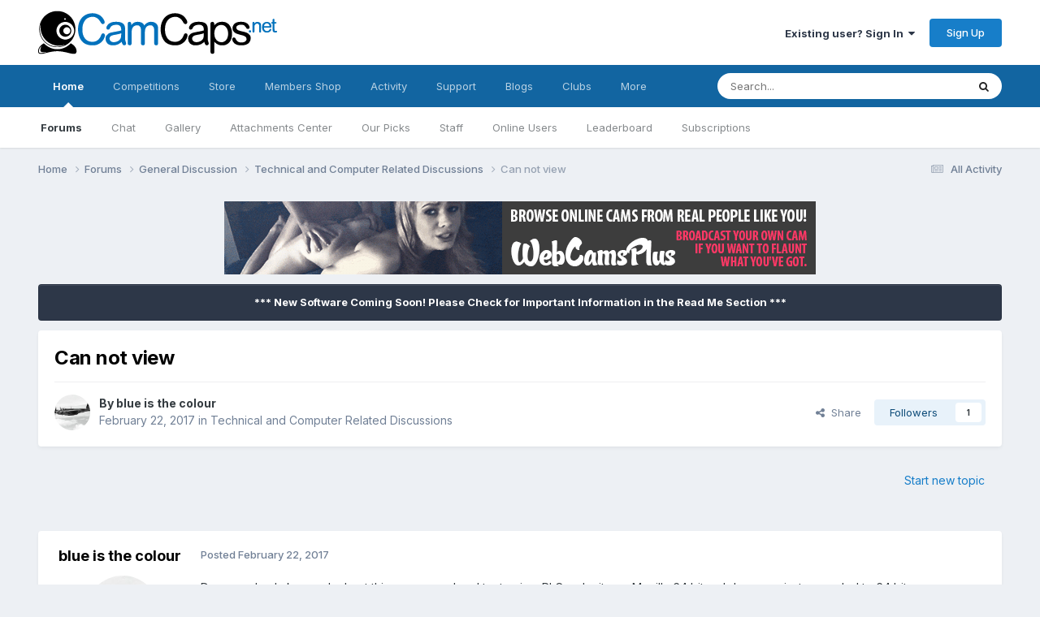

--- FILE ---
content_type: text/html;charset=UTF-8
request_url: https://camcaps.net/forums/topic/9346-can-not-view/
body_size: 15885
content:
<!DOCTYPE html>
<html lang="en-US" dir="ltr">
	<head>
		<meta charset="utf-8">
		<title>Can not view - Technical and Computer Related Discussions - CamCaps.Net</title>
		
			<script>
  (function(i,s,o,g,r,a,m){i['GoogleAnalyticsObject']=r;i[r]=i[r]||function(){
  (i[r].q=i[r].q||[]).push(arguments)},i[r].l=1*new Date();a=s.createElement(o),
  m=s.getElementsByTagName(o)[0];a.async=1;a.src=g;m.parentNode.insertBefore(a,m)
  })(window,document,'script','//www.google-analytics.com/analytics.js','ga');

  ga('create', 'UA-30732855-2', 'auto');
  ga('send', 'pageview');

</script>
		
		

	<meta name="viewport" content="width=device-width, initial-scale=1">


	
	


	<meta name="twitter:card" content="summary" />


	
		<meta name="twitter:site" content="@camcapsnet" />
	



	
		
			
				<meta property="og:title" content="Can not view">
			
		
	

	
		
			
				<meta property="og:type" content="website">
			
		
	

	
		
			
				<meta property="og:url" content="https://camcaps.net/forums/topic/9346-can-not-view/">
			
		
	

	
		
			
				<meta name="description" content="Does any body know why I get this message when I try to view RLC web site on Mozilla 64 bit web browser: just upgraded to 64 bit. Invalid RTMP URL Thanks Blue is the Colour">
			
		
	

	
		
			
				<meta property="og:description" content="Does any body know why I get this message when I try to view RLC web site on Mozilla 64 bit web browser: just upgraded to 64 bit. Invalid RTMP URL Thanks Blue is the Colour">
			
		
	

	
		
			
				<meta property="og:updated_time" content="2017-08-02T01:16:51Z">
			
		
	

	
		
			
				<meta property="og:site_name" content="CamCaps.Net">
			
		
	

	
		
			
				<meta property="og:locale" content="en_US">
			
		
	


	
		<link rel="canonical" href="https://camcaps.net/forums/topic/9346-can-not-view/" />
	





<link rel="manifest" href="https://camcaps.net/manifest.webmanifest/">
<meta name="msapplication-config" content="https://camcaps.net/browserconfig.xml/">
<meta name="msapplication-starturl" content="/">
<meta name="application-name" content="CamCaps.Net">
<meta name="apple-mobile-web-app-title" content="CamCaps.Net">

	<meta name="theme-color" content="#ffffff">










<link rel="preload" href="//camcaps.net/applications/core/interface/font/fontawesome-webfont.woff2?v=4.7.0" as="font" crossorigin="anonymous">
		


	<link rel="preconnect" href="https://fonts.googleapis.com">
	<link rel="preconnect" href="https://fonts.gstatic.com" crossorigin>
	
		<link href="https://fonts.googleapis.com/css2?family=Inter:wght@300;400;500;600;700&display=swap" rel="stylesheet">
	



	<link rel='stylesheet' href='https://camcaps.net/uploads/css_built_10/341e4a57816af3ba440d891ca87450ff_framework.css?v=ea88b297961767380586' media='all'>

	<link rel='stylesheet' href='https://camcaps.net/uploads/css_built_10/05e81b71abe4f22d6eb8d1a929494829_responsive.css?v=ea88b297961767380586' media='all'>

	<link rel='stylesheet' href='https://camcaps.net/uploads/css_built_10/20446cf2d164adcc029377cb04d43d17_flags.css?v=ea88b297961767380586' media='all'>

	<link rel='stylesheet' href='https://camcaps.net/uploads/css_built_10/90eb5adf50a8c640f633d47fd7eb1778_core.css?v=ea88b297961767380586' media='all'>

	<link rel='stylesheet' href='https://camcaps.net/uploads/css_built_10/5a0da001ccc2200dc5625c3f3934497d_core_responsive.css?v=ea88b297961767380586' media='all'>

	<link rel='stylesheet' href='https://camcaps.net/uploads/css_built_10/24bd4821c74747f952801a16eb6c868a_main.css?v=ea88b297961767380586' media='all'>

	<link rel='stylesheet' href='https://camcaps.net/uploads/css_built_10/13136374e1b49ed2a6386fef2a59fb0c_skins.css?v=ea88b297961767380586' media='all'>

	<link rel='stylesheet' href='https://camcaps.net/uploads/css_built_10/62e269ced0fdab7e30e026f1d30ae516_forums.css?v=ea88b297961767380586' media='all'>

	<link rel='stylesheet' href='https://camcaps.net/uploads/css_built_10/76e62c573090645fb99a15a363d8620e_forums_responsive.css?v=ea88b297961767380586' media='all'>

	<link rel='stylesheet' href='https://camcaps.net/uploads/css_built_10/ebdea0c6a7dab6d37900b9190d3ac77b_topics.css?v=ea88b297961767380586' media='all'>





<link rel='stylesheet' href='https://camcaps.net/uploads/css_built_10/258adbb6e4f3e83cd3b355f84e3fa002_custom.css?v=ea88b297961767380586' media='all'>




		
		

	
	<link rel='shortcut icon' href='https://camcaps.net/uploads/monthly_2017_09/favicon.ico.d7d42e15723b3cacef344abd6ab889f6.ico.85c71eda601e6c6eedbad4ad827af25c.ico' type="image/x-icon">

	</head>
	<body class="ipsApp ipsApp_front ipsJS_none ipsClearfix" data-controller="core.front.core.app"  data-message=""  data-pageapp="forums" data-pagelocation="front" data-pagemodule="forums" data-pagecontroller="topic" data-pageid="9346"  >
		<a href="#ipsLayout_mainArea" class="ipsHide" title="Go to main content on this page" accesskey="m">Jump to content</a>
		
			<div id="ipsLayout_header" class="ipsClearfix">
				





				<header>
					<div class="ipsLayout_container">
						


<a href='https://camcaps.net/' id='elLogo' accesskey='1'><img src="https://camcaps.net/uploads/monthly_2020_09/logo.png.959c0fa9b8141c18e92f643d07c96008.png" alt='CamCaps.Net'></a>

						

	<ul id="elUserNav" class="ipsList_inline cSignedOut ipsResponsive_showDesktop">
		
        
		
        
        
            
            
	


	<li class='cUserNav_icon ipsHide' id='elCart_container'></li>
	<li class='elUserNav_sep ipsHide' id='elCart_sep'></li>

<li id="elSignInLink">
                <a href="https://camcaps.net/login/" data-ipsmenu-closeonclick="false" data-ipsmenu id="elUserSignIn">
                    Existing user? Sign In  <i class="fa fa-caret-down"></i>
                </a>
                
<div id='elUserSignIn_menu' class='ipsMenu ipsMenu_auto ipsHide'>
	<form accept-charset='utf-8' method='post' action='https://camcaps.net/login/'>
		<input type="hidden" name="csrfKey" value="dce718d2361f2e10b0954e2f61c49c78">
		<input type="hidden" name="ref" value="aHR0cHM6Ly9jYW1jYXBzLm5ldC9mb3J1bXMvdG9waWMvOTM0Ni1jYW4tbm90LXZpZXcv">
		<div data-role="loginForm">
			
			
			
				<div class='ipsColumns ipsColumns_noSpacing'>
					<div class='ipsColumn ipsColumn_wide' id='elUserSignIn_internal'>
						
<div class="ipsPad ipsForm ipsForm_vertical">
	<h4 class="ipsType_sectionHead">Sign In</h4>
	<br><br>
	<ul class='ipsList_reset'>
		<li class="ipsFieldRow ipsFieldRow_noLabel ipsFieldRow_fullWidth">
			
			
				<input type="text" placeholder="Display Name" name="auth" autocomplete="username">
			
		</li>
		<li class="ipsFieldRow ipsFieldRow_noLabel ipsFieldRow_fullWidth">
			<input type="password" placeholder="Password" name="password" autocomplete="current-password">
		</li>
		<li class="ipsFieldRow ipsFieldRow_checkbox ipsClearfix">
			<span class="ipsCustomInput">
				<input type="checkbox" name="remember_me" id="remember_me_checkbox" value="1" checked aria-checked="true">
				<span></span>
			</span>
			<div class="ipsFieldRow_content">
				<label class="ipsFieldRow_label" for="remember_me_checkbox">Remember me</label>
				<span class="ipsFieldRow_desc">Not recommended on shared computers</span>
			</div>
		</li>
		<li class="ipsFieldRow ipsFieldRow_fullWidth">
			<button type="submit" name="_processLogin" value="usernamepassword" class="ipsButton ipsButton_primary ipsButton_small" id="elSignIn_submit">Sign In</button>
			
				<p class="ipsType_right ipsType_small">
					
						<a href='https://camcaps.net/lostpassword/' data-ipsDialog data-ipsDialog-title='Forgot your password?'>
					
					Forgot your password?</a>
				</p>
			
		</li>
	</ul>
</div>
					</div>
					<div class='ipsColumn ipsColumn_wide'>
						<div class='ipsPadding' id='elUserSignIn_external'>
							<div class='ipsAreaBackground_light ipsPadding:half'>
								
									<p class='ipsType_reset ipsType_small ipsType_center'><strong>Or sign in with one of these services</strong></p>
								
								
									<div class='ipsType_center ipsMargin_top:half'>
										

<button type="submit" name="_processLogin" value="6" class='ipsButton ipsButton_verySmall ipsButton_fullWidth ipsSocial ipsSocial_twitter' style="background-color: #000000">
	
		<span class='ipsSocial_icon'>
			
				<i class='fa fa-twitter'></i>
			
		</span>
		<span class='ipsSocial_text'>Sign in with X</span>
	
</button>
									</div>
								
									<div class='ipsType_center ipsMargin_top:half'>
										

<button type="submit" name="_processLogin" value="9" class='ipsButton ipsButton_verySmall ipsButton_fullWidth ipsSocial ipsSocial_google' style="background-color: #4285F4">
	
		<span class='ipsSocial_icon'>
			
				<i class='fa fa-google'></i>
			
		</span>
		<span class='ipsSocial_text'>Sign in with Google</span>
	
</button>
									</div>
								
							</div>
						</div>
					</div>
				</div>
			
		</div>
	</form>
</div>
            </li>
            
        
		
			<li>
				
					<a href="https://camcaps.net/register/"  id="elRegisterButton" class="ipsButton ipsButton_normal ipsButton_primary">Sign Up</a>
				
			</li>
		
	</ul>

						
<ul class='ipsMobileHamburger ipsList_reset ipsResponsive_hideDesktop'>
	<li data-ipsDrawer data-ipsDrawer-drawerElem='#elMobileDrawer'>
		<a href='#' >
			
			
				
			
			
			
			<i class='fa fa-navicon'></i>
		</a>
	</li>
</ul>
					</div>
				</header>
				

	<nav data-controller='core.front.core.navBar' class=' ipsResponsive_showDesktop'>
		<div class='ipsNavBar_primary ipsLayout_container '>
			<ul data-role="primaryNavBar" class='ipsClearfix'>
				


	
		
		
			
		
		<li class='ipsNavBar_active' data-active id='elNavSecondary_1' data-role="navBarItem" data-navApp="cms" data-navExt="Pages">
			
			
				<a href="https://camcaps.net"  data-navItem-id="1" data-navDefault>
					Home<span class='ipsNavBar_active__identifier'></span>
				</a>
			
			
				<ul class='ipsNavBar_secondary ' data-role='secondaryNavBar'>
					


	
		
		
			
		
		<li class='ipsNavBar_active' data-active id='elNavSecondary_8' data-role="navBarItem" data-navApp="forums" data-navExt="Forums">
			
			
				<a href="https://camcaps.net/forums/"  data-navItem-id="8" data-navDefault>
					Forums<span class='ipsNavBar_active__identifier'></span>
				</a>
			
			
		</li>
	
	

	
		
		
		<li  id='elNavSecondary_84' data-role="navBarItem" data-navApp="chatbox" data-navExt="Chatbox">
			
			
				<a href="https://camcaps.net/chatbox/"  data-navItem-id="84" >
					Chat<span class='ipsNavBar_active__identifier'></span>
				</a>
			
			
		</li>
	
	

	
		
		
		<li  id='elNavSecondary_10' data-role="navBarItem" data-navApp="gallery" data-navExt="Gallery">
			
			
				<a href="https://camcaps.net/gallery/"  data-navItem-id="10" >
					Gallery<span class='ipsNavBar_active__identifier'></span>
				</a>
			
			
		</li>
	
	

	
		
		
		<li  id='elNavSecondary_85' data-role="navBarItem" data-navApp="dp41attachmentscenter" data-navExt="AttachmentsCenter">
			
			
				<a href="https://camcaps.net/index.php?app=dp41attachmentscenter"  data-navItem-id="85" >
					Attachments Center<span class='ipsNavBar_active__identifier'></span>
				</a>
			
			
		</li>
	
	

	
	

	
		
		
		<li  id='elNavSecondary_52' data-role="navBarItem" data-navApp="core" data-navExt="Promoted">
			
			
				<a href="https://camcaps.net/ourpicks/"  data-navItem-id="52" >
					Our Picks<span class='ipsNavBar_active__identifier'></span>
				</a>
			
			
		</li>
	
	

	
	

	
		
		
		<li  id='elNavSecondary_14' data-role="navBarItem" data-navApp="core" data-navExt="StaffDirectory">
			
			
				<a href="https://camcaps.net/staff/"  data-navItem-id="14" >
					Staff<span class='ipsNavBar_active__identifier'></span>
				</a>
			
			
		</li>
	
	

	
		
		
		<li  id='elNavSecondary_15' data-role="navBarItem" data-navApp="core" data-navExt="OnlineUsers">
			
			
				<a href="https://camcaps.net/online/"  data-navItem-id="15" >
					Online Users<span class='ipsNavBar_active__identifier'></span>
				</a>
			
			
		</li>
	
	

	
		
		
		<li  id='elNavSecondary_49' data-role="navBarItem" data-navApp="core" data-navExt="Leaderboard">
			
			
				<a href="https://camcaps.net/leaderboard/"  data-navItem-id="49" >
					Leaderboard<span class='ipsNavBar_active__identifier'></span>
				</a>
			
			
		</li>
	
	

	
		
		
		<li  id='elNavSecondary_57' data-role="navBarItem" data-navApp="nexus" data-navExt="Subscriptions">
			
			
				<a href="https://camcaps.net/subscriptions/"  data-navItem-id="57" >
					Subscriptions<span class='ipsNavBar_active__identifier'></span>
				</a>
			
			
		</li>
	
	

					<li class='ipsHide' id='elNavigationMore_1' data-role='navMore'>
						<a href='#' data-ipsMenu data-ipsMenu-appendTo='#elNavigationMore_1' id='elNavigationMore_1_dropdown'>More <i class='fa fa-caret-down'></i></a>
						<ul class='ipsHide ipsMenu ipsMenu_auto' id='elNavigationMore_1_dropdown_menu' data-role='moreDropdown'></ul>
					</li>
				</ul>
			
		</li>
	
	

	
		
		
		<li  id='elNavSecondary_80' data-role="navBarItem" data-navApp="competition" data-navExt="Competition">
			
			
				<a href="https://camcaps.net/competition/"  data-navItem-id="80" >
					Competitions<span class='ipsNavBar_active__identifier'></span>
				</a>
			
			
				<ul class='ipsNavBar_secondary ipsHide' data-role='secondaryNavBar'>
					


	
		
		
		<li  id='elNavSecondary_81' data-role="navBarItem" data-navApp="competition" data-navExt="Index">
			
			
				<a href="https://camcaps.net/index.php?app=competition"  data-navItem-id="81" >
					Active Competitions<span class='ipsNavBar_active__identifier'></span>
				</a>
			
			
		</li>
	
	

	
		
		
		<li  id='elNavSecondary_82' data-role="navBarItem" data-navApp="competition" data-navExt="History">
			
			
				<a href="https://camcaps.net/competition/history/"  data-navItem-id="82" >
					Previous Competitions<span class='ipsNavBar_active__identifier'></span>
				</a>
			
			
		</li>
	
	

					<li class='ipsHide' id='elNavigationMore_80' data-role='navMore'>
						<a href='#' data-ipsMenu data-ipsMenu-appendTo='#elNavigationMore_80' id='elNavigationMore_80_dropdown'>More <i class='fa fa-caret-down'></i></a>
						<ul class='ipsHide ipsMenu ipsMenu_auto' id='elNavigationMore_80_dropdown_menu' data-role='moreDropdown'></ul>
					</li>
				</ul>
			
		</li>
	
	

	
		
		
		<li  id='elNavSecondary_77' data-role="navBarItem" data-navApp="nexus" data-navExt="Store">
			
			
				<a href="https://camcaps.net/store/"  data-navItem-id="77" >
					Store<span class='ipsNavBar_active__identifier'></span>
				</a>
			
			
				<ul class='ipsNavBar_secondary ipsHide' data-role='secondaryNavBar'>
					


	
	

					<li class='ipsHide' id='elNavigationMore_77' data-role='navMore'>
						<a href='#' data-ipsMenu data-ipsMenu-appendTo='#elNavigationMore_77' id='elNavigationMore_77_dropdown'>More <i class='fa fa-caret-down'></i></a>
						<ul class='ipsHide ipsMenu ipsMenu_auto' id='elNavigationMore_77_dropdown_menu' data-role='moreDropdown'></ul>
					</li>
				</ul>
			
		</li>
	
	

	
		
		
		<li  id='elNavSecondary_69' data-role="navBarItem" data-navApp="membersshop" data-navExt="shop">
			
			
				<a href="https://camcaps.net/membersshop/"  data-navItem-id="69" >
					Members Shop<span class='ipsNavBar_active__identifier'></span>
				</a>
			
			
				<ul class='ipsNavBar_secondary ipsHide' data-role='secondaryNavBar'>
					


	
		
		
		<li  id='elNavSecondary_73' data-role="navBarItem" data-navApp="membersshop" data-navExt="statistics">
			
			
				<a href="https://camcaps.net/membersshop/statistics/"  data-navItem-id="73" >
					Statistics<span class='ipsNavBar_active__identifier'></span>
				</a>
			
			
		</li>
	
	

	
		
		
		<li  id='elNavSecondary_72' data-role="navBarItem" data-navApp="membersshop" data-navExt="bank">
			
			
				<a href="https://camcaps.net/membersshop/members/bank/"  data-navItem-id="72" >
					Bank<span class='ipsNavBar_active__identifier'></span>
				</a>
			
			
		</li>
	
	

	
		
		
		<li  id='elNavSecondary_71' data-role="navBarItem" data-navApp="membersshop" data-navExt="logs">
			
			
				<a href="https://camcaps.net/membersshop/rewards/"  data-navItem-id="71" >
					Rewards & Logs<span class='ipsNavBar_active__identifier'></span>
				</a>
			
			
		</li>
	
	

	
		
		
		<li  id='elNavSecondary_70' data-role="navBarItem" data-navApp="membersshop" data-navExt="myitems">
			
			
				<a href="https://camcaps.net/membersshop/myitems/"  data-navItem-id="70" >
					My Items<span class='ipsNavBar_active__identifier'></span>
				</a>
			
			
		</li>
	
	

					<li class='ipsHide' id='elNavigationMore_69' data-role='navMore'>
						<a href='#' data-ipsMenu data-ipsMenu-appendTo='#elNavigationMore_69' id='elNavigationMore_69_dropdown'>More <i class='fa fa-caret-down'></i></a>
						<ul class='ipsHide ipsMenu ipsMenu_auto' id='elNavigationMore_69_dropdown_menu' data-role='moreDropdown'></ul>
					</li>
				</ul>
			
		</li>
	
	

	
		
		
		<li  id='elNavSecondary_2' data-role="navBarItem" data-navApp="core" data-navExt="CustomItem">
			
			
				<a href="https://camcaps.net/discover/"  data-navItem-id="2" >
					Activity<span class='ipsNavBar_active__identifier'></span>
				</a>
			
			
				<ul class='ipsNavBar_secondary ipsHide' data-role='secondaryNavBar'>
					


	
		
		
		<li  id='elNavSecondary_3' data-role="navBarItem" data-navApp="core" data-navExt="AllActivity">
			
			
				<a href="https://camcaps.net/discover/"  data-navItem-id="3" >
					All Activity<span class='ipsNavBar_active__identifier'></span>
				</a>
			
			
		</li>
	
	

	
		
		
		<li  id='elNavSecondary_4' data-role="navBarItem" data-navApp="core" data-navExt="YourActivityStreams">
			
			
				<a href="#"  data-navItem-id="4" >
					My Activity Streams<span class='ipsNavBar_active__identifier'></span>
				</a>
			
			
		</li>
	
	

	
		
		
		<li  id='elNavSecondary_5' data-role="navBarItem" data-navApp="core" data-navExt="YourActivityStreamsItem">
			
			
				<a href="https://camcaps.net/discover/unread/"  data-navItem-id="5" >
					Unread Content<span class='ipsNavBar_active__identifier'></span>
				</a>
			
			
		</li>
	
	

	
		
		
		<li  id='elNavSecondary_6' data-role="navBarItem" data-navApp="core" data-navExt="YourActivityStreamsItem">
			
			
				<a href="https://camcaps.net/discover/content-started/"  data-navItem-id="6" >
					Content I Started<span class='ipsNavBar_active__identifier'></span>
				</a>
			
			
		</li>
	
	

	
		
		
		<li  id='elNavSecondary_7' data-role="navBarItem" data-navApp="core" data-navExt="Search">
			
			
				<a href="https://camcaps.net/search/"  data-navItem-id="7" >
					Search<span class='ipsNavBar_active__identifier'></span>
				</a>
			
			
		</li>
	
	

					<li class='ipsHide' id='elNavigationMore_2' data-role='navMore'>
						<a href='#' data-ipsMenu data-ipsMenu-appendTo='#elNavigationMore_2' id='elNavigationMore_2_dropdown'>More <i class='fa fa-caret-down'></i></a>
						<ul class='ipsHide ipsMenu ipsMenu_auto' id='elNavigationMore_2_dropdown_menu' data-role='moreDropdown'></ul>
					</li>
				</ul>
			
		</li>
	
	

	
		
		
		<li  id='elNavSecondary_29' data-role="navBarItem" data-navApp="core" data-navExt="CustomItem">
			
			
				<a href="https://camcaps.net/support/"  data-navItem-id="29" >
					Support<span class='ipsNavBar_active__identifier'></span>
				</a>
			
			
				<ul class='ipsNavBar_secondary ipsHide' data-role='secondaryNavBar'>
					


	
		
		
		<li  id='elNavSecondary_30' data-role="navBarItem" data-navApp="nexus" data-navExt="Support">
			
			
				<a href="https://camcaps.net/support/"  data-navItem-id="30" >
					Support<span class='ipsNavBar_active__identifier'></span>
				</a>
			
			
		</li>
	
	

	
		
		
		<li  id='elNavSecondary_75' data-role="navBarItem" data-navApp="cms" data-navExt="Pages">
			
			
				<a href="https://camcaps.net/return-and-cancellation-policy/"  data-navItem-id="75" >
					Return & Cancellation Policy<span class='ipsNavBar_active__identifier'></span>
				</a>
			
			
		</li>
	
	

	
	

					<li class='ipsHide' id='elNavigationMore_29' data-role='navMore'>
						<a href='#' data-ipsMenu data-ipsMenu-appendTo='#elNavigationMore_29' id='elNavigationMore_29_dropdown'>More <i class='fa fa-caret-down'></i></a>
						<ul class='ipsHide ipsMenu ipsMenu_auto' id='elNavigationMore_29_dropdown_menu' data-role='moreDropdown'></ul>
					</li>
				</ul>
			
		</li>
	
	

	
		
		
		<li  id='elNavSecondary_43' data-role="navBarItem" data-navApp="blog" data-navExt="Blogs">
			
			
				<a href="https://camcaps.net/blogs/"  data-navItem-id="43" >
					Blogs<span class='ipsNavBar_active__identifier'></span>
				</a>
			
			
		</li>
	
	

	
		
		
		<li  id='elNavSecondary_53' data-role="navBarItem" data-navApp="core" data-navExt="Clubs">
			
			
				<a href="https://camcaps.net/clubs/"  data-navItem-id="53" >
					Clubs<span class='ipsNavBar_active__identifier'></span>
				</a>
			
			
		</li>
	
	

	
		
		
		<li  id='elNavSecondary_32' data-role="navBarItem" data-navApp="core" data-navExt="CustomItem">
			
			
				<a href="http://cams.camcaps.net/" target='_blank' rel="noopener" data-navItem-id="32" >
					Webcams<span class='ipsNavBar_active__identifier'></span>
				</a>
			
			
		</li>
	
	

				<li class='ipsHide' id='elNavigationMore' data-role='navMore'>
					<a href='#' data-ipsMenu data-ipsMenu-appendTo='#elNavigationMore' id='elNavigationMore_dropdown'>More</a>
					<ul class='ipsNavBar_secondary ipsHide' data-role='secondaryNavBar'>
						<li class='ipsHide' id='elNavigationMore_more' data-role='navMore'>
							<a href='#' data-ipsMenu data-ipsMenu-appendTo='#elNavigationMore_more' id='elNavigationMore_more_dropdown'>More <i class='fa fa-caret-down'></i></a>
							<ul class='ipsHide ipsMenu ipsMenu_auto' id='elNavigationMore_more_dropdown_menu' data-role='moreDropdown'></ul>
						</li>
					</ul>
				</li>
			</ul>
			

	<div id="elSearchWrapper">
		<div id='elSearch' data-controller="core.front.core.quickSearch">
			<form accept-charset='utf-8' action='//camcaps.net/search/?do=quicksearch' method='post'>
                <input type='search' id='elSearchField' placeholder='Search...' name='q' autocomplete='off' aria-label='Search'>
                <details class='cSearchFilter'>
                    <summary class='cSearchFilter__text'></summary>
                    <ul class='cSearchFilter__menu'>
                        
                        <li><label><input type="radio" name="type" value="all" ><span class='cSearchFilter__menuText'>Everywhere</span></label></li>
                        
                            
                                <li><label><input type="radio" name="type" value='contextual_{&quot;type&quot;:&quot;forums_topic&quot;,&quot;nodes&quot;:1755}' checked><span class='cSearchFilter__menuText'>This Forum</span></label></li>
                            
                                <li><label><input type="radio" name="type" value='contextual_{&quot;type&quot;:&quot;forums_topic&quot;,&quot;item&quot;:9346}' checked><span class='cSearchFilter__menuText'>This Topic</span></label></li>
                            
                        
                        
                            <li><label><input type="radio" name="type" value="core_statuses_status"><span class='cSearchFilter__menuText'>Status Updates</span></label></li>
                        
                            <li><label><input type="radio" name="type" value="forums_topic"><span class='cSearchFilter__menuText'>Topics</span></label></li>
                        
                            <li><label><input type="radio" name="type" value="cms_pages_pageitem"><span class='cSearchFilter__menuText'>Pages</span></label></li>
                        
                            <li><label><input type="radio" name="type" value="nexus_package_item"><span class='cSearchFilter__menuText'>Products</span></label></li>
                        
                            <li><label><input type="radio" name="type" value="downloads_file"><span class='cSearchFilter__menuText'>Files</span></label></li>
                        
                            <li><label><input type="radio" name="type" value="blog_entry"><span class='cSearchFilter__menuText'>Blog Entries</span></label></li>
                        
                            <li><label><input type="radio" name="type" value="competition_entry"><span class='cSearchFilter__menuText'>Entries</span></label></li>
                        
                            <li><label><input type="radio" name="type" value="core_members"><span class='cSearchFilter__menuText'>Members</span></label></li>
                        
                    </ul>
                </details>
				<button class='cSearchSubmit' type="submit" aria-label='Search'><i class="fa fa-search"></i></button>
			</form>
		</div>
	</div>

		</div>
	</nav>

				
<ul id='elMobileNav' class='ipsResponsive_hideDesktop' data-controller='core.front.core.mobileNav'>
	
		
			
			
				
				
			
				
				
			
				
					<li id='elMobileBreadcrumb'>
						<a href='https://camcaps.net/forums/forum/1755-technical-and-computer-related-discussions/'>
							<span>Technical and Computer Related Discussions</span>
						</a>
					</li>
				
				
			
				
				
			
		
	
	
	
	<li >
		<a data-action="defaultStream" href='https://camcaps.net/discover/'><i class="fa fa-newspaper-o" aria-hidden="true"></i></a>
	</li>

	

	
		<li class='ipsJS_show'>
			<a href='https://camcaps.net/search/'><i class='fa fa-search'></i></a>
		</li>
	
</ul>
			</div>
		
             
<div align="right" id="google_translate_element"></div><script type="text/javascript">
function googleTranslateElementInit() {
  new google.translate.TranslateElement({pageLanguage: 'en', layout: google.translate.TranslateElement.FloatPosition.TOP_LEFT, autoDisplay: false}, 'google_translate_element');
}
</script><script type="text/javascript" src="//translate.google.com/translate_a/element.js?cb=googleTranslateElementInit"></script>
      
		<main id="ipsLayout_body" class="ipsLayout_container">
			<div id="ipsLayout_contentArea">
				<div id="ipsLayout_contentWrapper">
					
<nav class='ipsBreadcrumb ipsBreadcrumb_top ipsFaded_withHover'>
	

	<ul class='ipsList_inline ipsPos_right'>
		
		<li >
			<a data-action="defaultStream" class='ipsType_light '  href='https://camcaps.net/discover/'><i class="fa fa-newspaper-o" aria-hidden="true"></i> <span>All Activity</span></a>
		</li>
		
	</ul>

	<ul data-role="breadcrumbList">
		<li>
			<a title="Home" href='https://camcaps.net/'>
				<span>Home <i class='fa fa-angle-right'></i></span>
			</a>
		</li>
		
		
			<li>
				
					<a href='https://camcaps.net/forums/'>
						<span>Forums <i class='fa fa-angle-right' aria-hidden="true"></i></span>
					</a>
				
			</li>
		
			<li>
				
					<a href='https://camcaps.net/forums/forum/1714-general-discussion/'>
						<span>General Discussion <i class='fa fa-angle-right' aria-hidden="true"></i></span>
					</a>
				
			</li>
		
			<li>
				
					<a href='https://camcaps.net/forums/forum/1755-technical-and-computer-related-discussions/'>
						<span>Technical and Computer Related Discussions <i class='fa fa-angle-right' aria-hidden="true"></i></span>
					</a>
				
			</li>
		
			<li>
				
					Can not view
				
			</li>
		
	</ul>
</nav>
					
					<div id="ipsLayout_mainArea">
						

<div class='ipsAbd380bc43 ipsSpacer_both ipsSpacer_half'>
	<ul class='ipsList_inline ipsType_center ipsList_reset ipsList_noSpacing'>
		
		<li class='ipsAbd380bc43_large ipsResponsive_showDesktop ipsResponsive_inlineBlock ipsAreaBackground_light'>
			
				<a href='https://camcaps.net/index.php?app=core&amp;module=system&amp;controller=redirect&amp;do=advertisement&amp;ad=4&amp;key=5718fbb4fa4f09a0397f93fa0b7d6ea6a8bf435aa9d3f18a78331f0f20e47336' target='_blank' rel='nofollow noopener'>
			
				<img src='https://camcaps.net/uploads/monthly_2017_02/WebCamsPlus_728x90.gif.76f9ff83e124c6da0d201ec1796804fd.gif' alt="advertisement_alt" class='ipsImage ipsContained'>
			
				</a>
			
		</li>
		
		<li class='ipsAbd380bc43_medium ipsResponsive_showTablet ipsResponsive_inlineBlock ipsAreaBackground_light'>
			
				<a href='https://camcaps.net/index.php?app=core&amp;module=system&amp;controller=redirect&amp;do=advertisement&amp;ad=4&amp;key=5718fbb4fa4f09a0397f93fa0b7d6ea6a8bf435aa9d3f18a78331f0f20e47336' target='_blank' rel='nofollow noopener'>
			
				<img src='https://camcaps.net/uploads/monthly_2017_02/WebCamsPlus_728x90.gif.76f9ff83e124c6da0d201ec1796804fd.gif' alt="advertisement_alt" class='ipsImage ipsContained'>
			
				</a>
			
		</li>

		<li class='ipsAbd380bc43_small ipsResponsive_showPhone ipsResponsive_inlineBlock ipsAreaBackground_light'>
			
				<a href='https://camcaps.net/index.php?app=core&amp;module=system&amp;controller=redirect&amp;do=advertisement&amp;ad=4&amp;key=5718fbb4fa4f09a0397f93fa0b7d6ea6a8bf435aa9d3f18a78331f0f20e47336' target='_blank' rel='nofollow noopener'>
			
				<img src='https://camcaps.net/uploads/monthly_2017_02/WebCamsPlus_728x90.gif.76f9ff83e124c6da0d201ec1796804fd.gif' alt="advertisement_alt" class='ipsImage ipsContained'>
			
				</a>
			
		</li>
		
	</ul>
	
</div>

						
						
						

	


	<div class='cAnnouncementsContent'>
		
		<div class='cAnnouncementContentTop ipsAnnouncement ipsMessage_none ipsType_center'>
            
            <span>*** New Software Coming Soon!   Please Check for Important Information in the Read Me Section ***</span>
            
		</div>
		
	</div>



						



<div class="ipsPageHeader ipsResponsive_pull ipsBox ipsPadding sm:ipsPadding:half ipsMargin_bottom">
		
	
	<div class="ipsFlex ipsFlex-ai:center ipsFlex-fw:wrap ipsGap:4">
		<div class="ipsFlex-flex:11">
			<h1 class="ipsType_pageTitle ipsContained_container">
				

				
				
					<span class="ipsType_break ipsContained">
						<span>Can not view</span>
					</span>
				
			</h1>
			
			
		</div>
		
	</div>
	<hr class="ipsHr">
	<div class="ipsPageHeader__meta ipsFlex ipsFlex-jc:between ipsFlex-ai:center ipsFlex-fw:wrap ipsGap:3">
		<div class="ipsFlex-flex:11">
			<div class="ipsPhotoPanel ipsPhotoPanel_mini ipsPhotoPanel_notPhone ipsClearfix">
				


	<a href="https://camcaps.net/profile/47394-blue-is-the-colour/" rel="nofollow" data-ipsHover data-ipsHover-width="370" data-ipsHover-target="https://camcaps.net/profile/47394-blue-is-the-colour/?do=hovercard" class="ipsUserPhoto ipsUserPhoto_mini" title="Go to blue is the colour's profile">
		<img src='https://camcaps.net/uploads/monthly_2021_03/De_Havilland_DH-98_Mosquito_ExCC.thumb.jpg.9c50f276c514d92dcd72223ac9d76e5d.jpg' alt='blue is the colour' loading="lazy">
	</a>

				<div>
					<p class="ipsType_reset ipsType_blendLinks">
						<span class="ipsType_normal">
						
							<strong>By 


<a href='https://camcaps.net/profile/47394-blue-is-the-colour/' rel="nofollow" data-ipsHover data-ipsHover-width='370' data-ipsHover-target='https://camcaps.net/profile/47394-blue-is-the-colour/?do=hovercard&amp;referrer=https%253A%252F%252Fcamcaps.net%252Fforums%252Ftopic%252F9346-can-not-view%252F' title="Go to blue is the colour's profile" class="ipsType_break">blue is the colour</a></strong><br>
							<span class="ipsType_light"><time datetime='2017-02-22T09:43:54Z' title='02/22/2017 09:43  AM' data-short='8 yr'>February 22, 2017</time> in <a href="https://camcaps.net/forums/forum/1755-technical-and-computer-related-discussions/">Technical and Computer Related Discussions</a></span>
						
						</span>
					</p>
				</div>
			</div>
		</div>
		
			<div class="ipsFlex-flex:01 ipsResponsive_hidePhone">
				<div class="ipsShareLinks">
					
						


    <a href='#elShareItem_1089701795_menu' id='elShareItem_1089701795' data-ipsMenu class='ipsShareButton ipsButton ipsButton_verySmall ipsButton_link ipsButton_link--light'>
        <span><i class='fa fa-share-alt'></i></span> &nbsp;Share
    </a>

    <div class='ipsPadding ipsMenu ipsMenu_normal ipsHide' id='elShareItem_1089701795_menu' data-controller="core.front.core.sharelink">
        
        
        <span data-ipsCopy data-ipsCopy-flashmessage>
            <a href="https://camcaps.net/forums/topic/9346-can-not-view/" class="ipsButton ipsButton_light ipsButton_small ipsButton_fullWidth" data-role="copyButton" data-clipboard-text="https://camcaps.net/forums/topic/9346-can-not-view/" data-ipstooltip title='Copy Link to Clipboard'><i class="fa fa-clone"></i> https://camcaps.net/forums/topic/9346-can-not-view/</a>
        </span>
        <ul class='ipsShareLinks ipsMargin_top:half'>
            
                <li>
<a href="https://x.com/share?url=https%3A%2F%2Fcamcaps.net%2Fforums%2Ftopic%2F9346-can-not-view%2F" class="cShareLink cShareLink_x" target="_blank" data-role="shareLink" title='Share on X' data-ipsTooltip rel='nofollow noopener'>
    <i class="fa fa-x"></i>
</a></li>
            
                <li>
<a href="https://www.reddit.com/submit?url=https%3A%2F%2Fcamcaps.net%2Fforums%2Ftopic%2F9346-can-not-view%2F&amp;title=Can+not+view" rel="nofollow noopener" class="cShareLink cShareLink_reddit" target="_blank" title='Share on Reddit' data-ipsTooltip>
	<i class="fa fa-reddit"></i>
</a></li>
            
        </ul>
        
            <hr class='ipsHr'>
            <button class='ipsHide ipsButton ipsButton_verySmall ipsButton_light ipsButton_fullWidth ipsMargin_top:half' data-controller='core.front.core.webshare' data-role='webShare' data-webShareTitle='Can not view' data-webShareText='Can not view' data-webShareUrl='https://camcaps.net/forums/topic/9346-can-not-view/'>More sharing options...</button>
        
    </div>

					
					
                    

					



					

<div data-followApp='forums' data-followArea='topic' data-followID='9346' data-controller='core.front.core.followButton'>
	

	<a href='https://camcaps.net/login/' rel="nofollow" class="ipsFollow ipsPos_middle ipsButton ipsButton_light ipsButton_verySmall " data-role="followButton" data-ipsTooltip title='Sign in to follow this'>
		<span>Followers</span>
		<span class='ipsCommentCount'>1</span>
	</a>

</div>
				</div>
			</div>
					
	</div>
	
	
</div>








<div class="ipsClearfix">
	<ul class="ipsToolList ipsToolList_horizontal ipsClearfix ipsSpacer_both ipsResponsive_hidePhone">

		
		
			<li class="ipsResponsive_hidePhone">
				
					<a href="https://camcaps.net/forums/forum/1755-technical-and-computer-related-discussions/?do=add" rel="nofollow" class="ipsButton ipsButton_link ipsButton_medium ipsButton_fullWidth" title="Start a new topic in this forum">Start new topic</a>
				
			</li>
		
		
	
</ul>
</div>

<div id="comments" data-controller="core.front.core.commentFeed,forums.front.topic.view, core.front.core.ignoredComments" data-autopoll data-baseurl="https://camcaps.net/forums/topic/9346-can-not-view/" data-lastpage data-feedid="topic-9346" class="cTopic ipsClear ipsSpacer_top">
	
			
	

	

<div data-controller='core.front.core.recommendedComments' data-url='https://camcaps.net/forums/topic/9346-can-not-view/?recommended=comments' class='ipsRecommendedComments ipsHide'>
	<div data-role="recommendedComments">
		<h2 class='ipsType_sectionHead ipsType_large ipsType_bold ipsMargin_bottom'>Recommended Posts</h2>
		
	</div>
</div>
	
	<div id="elPostFeed" data-role="commentFeed" data-controller="core.front.core.moderation" >
		<form action="https://camcaps.net/forums/topic/9346-can-not-view/?csrfKey=dce718d2361f2e10b0954e2f61c49c78&amp;do=multimodComment" method="post" data-ipspageaction data-role="moderationTools">
			
			
				

					

					
					



<a id="findComment-1634945532"></a>
<a id="comment-1634945532"></a>
<article  id="elComment_1634945532" class="cPost ipsBox ipsResponsive_pull  ipsComment  ipsComment_parent ipsClearfix ipsClear ipsColumns ipsColumns_noSpacing ipsColumns_collapsePhone    ">
	

	

	<div class="cAuthorPane_mobile ipsResponsive_showPhone">
		<div class="cAuthorPane_photo">
			<div class="cAuthorPane_photoWrap">
				


	<a href="https://camcaps.net/profile/47394-blue-is-the-colour/" rel="nofollow" data-ipsHover data-ipsHover-width="370" data-ipsHover-target="https://camcaps.net/profile/47394-blue-is-the-colour/?do=hovercard" class="ipsUserPhoto ipsUserPhoto_large" title="Go to blue is the colour's profile">
		<img src='https://camcaps.net/uploads/monthly_2021_03/De_Havilland_DH-98_Mosquito_ExCC.thumb.jpg.9c50f276c514d92dcd72223ac9d76e5d.jpg' alt='blue is the colour' loading="lazy">
	</a>

				
				
					<a href="https://camcaps.net/profile/47394-blue-is-the-colour/badges/" rel="nofollow">
						
<img src='https://camcaps.net/uploads/set_resources_10/84c1e40ea0e759e3f1505eb1788ddf3c_default_rank.png' loading="lazy" alt="Advanced Member" class="cAuthorPane_badge cAuthorPane_badge--rank ipsOutline ipsOutline:2px" data-ipsTooltip title="Rank: Advanced Member (3/3)">
					</a>
				
			</div>
		</div>
		<div class="cAuthorPane_content">
			<h3 class="ipsType_sectionHead cAuthorPane_author ipsType_break ipsType_blendLinks ipsFlex ipsFlex-ai:center">
				


<a href='https://camcaps.net/profile/47394-blue-is-the-colour/' rel="nofollow" data-ipsHover data-ipsHover-width='370' data-ipsHover-target='https://camcaps.net/profile/47394-blue-is-the-colour/?do=hovercard&amp;referrer=https%253A%252F%252Fcamcaps.net%252Fforums%252Ftopic%252F9346-can-not-view%252F' title="Go to blue is the colour's profile" class="ipsType_break"><span style='color:#'>blue is the colour</span></a>
			</h3>
			<div class="ipsType_light ipsType_reset">
			    <a href="https://camcaps.net/forums/topic/9346-can-not-view/#findComment-1634945532" rel="nofollow" class="ipsType_blendLinks">Posted <time datetime='2017-02-22T09:43:54Z' title='02/22/2017 09:43  AM' data-short='8 yr'>February 22, 2017</time></a>
				
			</div>
		</div>
	</div>
	<aside class="ipsComment_author cAuthorPane ipsColumn ipsColumn_medium ipsResponsive_hidePhone">
		<h3 class="ipsType_sectionHead cAuthorPane_author ipsType_blendLinks ipsType_break">
<strong>


<a href='https://camcaps.net/profile/47394-blue-is-the-colour/' rel="nofollow" data-ipsHover data-ipsHover-width='370' data-ipsHover-target='https://camcaps.net/profile/47394-blue-is-the-colour/?do=hovercard&amp;referrer=https%253A%252F%252Fcamcaps.net%252Fforums%252Ftopic%252F9346-can-not-view%252F' title="Go to blue is the colour's profile" class="ipsType_break">blue is the colour</a></strong>
			
		</h3>
		<ul class="cAuthorPane_info ipsList_reset">
			<li data-role="photo" class="cAuthorPane_photo">
				<div class="cAuthorPane_photoWrap">
					


	<a href="https://camcaps.net/profile/47394-blue-is-the-colour/" rel="nofollow" data-ipsHover data-ipsHover-width="370" data-ipsHover-target="https://camcaps.net/profile/47394-blue-is-the-colour/?do=hovercard" class="ipsUserPhoto ipsUserPhoto_large" title="Go to blue is the colour's profile">
		<img src='https://camcaps.net/uploads/monthly_2021_03/De_Havilland_DH-98_Mosquito_ExCC.thumb.jpg.9c50f276c514d92dcd72223ac9d76e5d.jpg' alt='blue is the colour' loading="lazy">
	</a>

					
					
						
<img src='https://camcaps.net/uploads/set_resources_10/84c1e40ea0e759e3f1505eb1788ddf3c_default_rank.png' loading="lazy" alt="Advanced Member" class="cAuthorPane_badge cAuthorPane_badge--rank ipsOutline ipsOutline:2px" data-ipsTooltip title="Rank: Advanced Member (3/3)">
					
				</div>
			</li>
			
				<li data-role="group"><span style='color:#'>Members</span></li>
				
			
			
				<li data-role="stats" class="ipsMargin_top">
					<ul class="ipsList_reset ipsType_light ipsFlex ipsFlex-ai:center ipsFlex-jc:center ipsGap_row:2 cAuthorPane_stats">
						<li>
							
								<a href="https://camcaps.net/profile/47394-blue-is-the-colour/content/" rel="nofollow" title="5,613 posts" data-ipstooltip class="ipsType_blendLinks">
							
								<i class="fa fa-comment"></i> 5.6k
							
								</a>
							
						</li>
						
					

	
	<li data-ipsTooltip title="Points">
		<i class="fa fa-shopping-bag"></i> 5,760
	</li>
</ul>
				</li>
			
			
				

	
	<li data-role='custom-field' class='ipsResponsive_hidePhone ipsType_break'>
		
<span class='ft'>Location</span><span class='fc'>Near France</span>
	</li>
	

			
		</ul>
	</aside>
	<div class="ipsColumn ipsColumn_fluid ipsMargin:none">
		

<div id="comment-1634945532_wrap" data-controller="core.front.core.comment" data-commentapp="forums" data-commenttype="forums" data-commentid="1634945532" data-quotedata="{&quot;userid&quot;:47394,&quot;username&quot;:&quot;blue is the colour&quot;,&quot;timestamp&quot;:1487756634,&quot;contentapp&quot;:&quot;forums&quot;,&quot;contenttype&quot;:&quot;forums&quot;,&quot;contentid&quot;:9346,&quot;contentclass&quot;:&quot;forums_Topic&quot;,&quot;contentcommentid&quot;:1634945532}" class="ipsComment_content ipsType_medium">

	<div class="ipsComment_meta ipsType_light ipsFlex ipsFlex-ai:center ipsFlex-jc:between ipsFlex-fd:row-reverse">
		<div class="ipsType_light ipsType_reset ipsType_blendLinks ipsComment_toolWrap">
			<div class="ipsResponsive_hidePhone ipsComment_badges">
				<ul class="ipsList_reset ipsFlex ipsFlex-jc:end ipsFlex-fw:wrap ipsGap:2 ipsGap_row:1">
					
					
					
					
					
				</ul>
			</div>
			<ul class="ipsList_reset ipsComment_tools">
				<li>
					<a href="#elControls_1634945532_menu" class="ipsComment_ellipsis" id="elControls_1634945532" title="More options..." data-ipsmenu data-ipsmenu-appendto="#comment-1634945532_wrap"><i class="fa fa-ellipsis-h"></i></a>
					<ul id="elControls_1634945532_menu" class="ipsMenu ipsMenu_narrow ipsHide">
						
						
                        
						
						
						
							
								
							
							
							
							
							
							
						
					</ul>
				</li>
				
			</ul>
		</div>

		<div class="ipsType_reset ipsResponsive_hidePhone">
		   
		   Posted <time datetime='2017-02-22T09:43:54Z' title='02/22/2017 09:43  AM' data-short='8 yr'>February 22, 2017</time>
		   
			
			<span class="ipsResponsive_hidePhone">
				
				
			</span>
		</div>
	</div>

	

    

	<div class="cPost_contentWrap">
		
		<div data-role="commentContent" class="ipsType_normal ipsType_richText ipsPadding_bottom ipsContained" data-controller="core.front.core.lightboxedImages">
			<p>
	Does any body know why I get this message when I try to view RLC web site on Mozilla 64 bit web browser: just upgraded to 64 bit.
</p>

<h2>
	Invalid RTMP URL
</h2>

<p>
	Thanks
</p>

<p>
	Blue is the Colour
</p>

<p>
	 
</p>

<p>
	 
</p>


			
		</div>

		

		
			

		
	</div>

	
    
</div>

	</div>
</article>

					
					
						

<div class='ipsAbd380bc43 ipsSpacer_both ipsSpacer_half'>
	<ul class='ipsList_inline ipsType_center ipsList_reset ipsList_noSpacing'>
		
		<li class='ipsAbd380bc43_large ipsResponsive_showDesktop ipsResponsive_inlineBlock ipsAreaBackground_light'>
			
				<a href='https://camcaps.net/index.php?app=core&amp;module=system&amp;controller=redirect&amp;do=advertisement&amp;ad=6&amp;key=7bb8497e3e74cc3d386a903badb1f000d5bf1e55f74b7d74af38f22f2e318c1e' target='_blank' rel='nofollow noopener'>
			
				<img src='https://camcaps.net/uploads/monthly_2025_06/e68fb995.gif.05cb651d2718d0ff4fc42c039117a277.gif' alt="advertisement_alt" class='ipsImage ipsContained'>
			
				</a>
			
		</li>
		
		<li class='ipsAbd380bc43_medium ipsResponsive_showTablet ipsResponsive_inlineBlock ipsAreaBackground_light'>
			
				<a href='https://camcaps.net/index.php?app=core&amp;module=system&amp;controller=redirect&amp;do=advertisement&amp;ad=6&amp;key=7bb8497e3e74cc3d386a903badb1f000d5bf1e55f74b7d74af38f22f2e318c1e' target='_blank' rel='nofollow noopener'>
			
				<img src='https://camcaps.net/uploads/monthly_2025_06/e68fb995.gif.05cb651d2718d0ff4fc42c039117a277.gif' alt="advertisement_alt" class='ipsImage ipsContained'>
			
				</a>
			
		</li>

		<li class='ipsAbd380bc43_small ipsResponsive_showPhone ipsResponsive_inlineBlock ipsAreaBackground_light'>
			
				<a href='https://camcaps.net/index.php?app=core&amp;module=system&amp;controller=redirect&amp;do=advertisement&amp;ad=6&amp;key=7bb8497e3e74cc3d386a903badb1f000d5bf1e55f74b7d74af38f22f2e318c1e' target='_blank' rel='nofollow noopener'>
			
				<img src='https://camcaps.net/uploads/monthly_2025_06/e68fb995.gif.05cb651d2718d0ff4fc42c039117a277.gif' alt="advertisement_alt" class='ipsImage ipsContained'>
			
				</a>
			
		</li>
		
	</ul>
	
</div>

					
					
				

					

					
					



<a id="findComment-1634946281"></a>
<a id="comment-1634946281"></a>
<article  id="elComment_1634946281" class="cPost ipsBox ipsResponsive_pull  ipsComment  ipsComment_parent ipsClearfix ipsClear ipsColumns ipsColumns_noSpacing ipsColumns_collapsePhone    ">
	

	

	<div class="cAuthorPane_mobile ipsResponsive_showPhone">
		<div class="cAuthorPane_photo">
			<div class="cAuthorPane_photoWrap">
				


	<a href="https://camcaps.net/profile/54538-boom/" rel="nofollow" data-ipsHover data-ipsHover-width="370" data-ipsHover-target="https://camcaps.net/profile/54538-boom/?do=hovercard" class="ipsUserPhoto ipsUserPhoto_large" title="Go to Boom's profile">
		<img src='data:image/svg+xml,%3Csvg%20xmlns%3D%22http%3A%2F%2Fwww.w3.org%2F2000%2Fsvg%22%20viewBox%3D%220%200%201024%201024%22%20style%3D%22background%3A%23c46662%22%3E%3Cg%3E%3Ctext%20text-anchor%3D%22middle%22%20dy%3D%22.35em%22%20x%3D%22512%22%20y%3D%22512%22%20fill%3D%22%23ffffff%22%20font-size%3D%22700%22%20font-family%3D%22-apple-system%2C%20BlinkMacSystemFont%2C%20Roboto%2C%20Helvetica%2C%20Arial%2C%20sans-serif%22%3EB%3C%2Ftext%3E%3C%2Fg%3E%3C%2Fsvg%3E' alt='Boom' loading="lazy">
	</a>

				
				
					<a href="https://camcaps.net/profile/54538-boom/badges/" rel="nofollow">
						
<img src='https://camcaps.net/uploads/set_resources_10/84c1e40ea0e759e3f1505eb1788ddf3c_default_rank.png' loading="lazy" alt="Member" class="cAuthorPane_badge cAuthorPane_badge--rank ipsOutline ipsOutline:2px" data-ipsTooltip title="Rank: Member (2/3)">
					</a>
				
			</div>
		</div>
		<div class="cAuthorPane_content">
			<h3 class="ipsType_sectionHead cAuthorPane_author ipsType_break ipsType_blendLinks ipsFlex ipsFlex-ai:center">
				


<a href='https://camcaps.net/profile/54538-boom/' rel="nofollow" data-ipsHover data-ipsHover-width='370' data-ipsHover-target='https://camcaps.net/profile/54538-boom/?do=hovercard&amp;referrer=https%253A%252F%252Fcamcaps.net%252Fforums%252Ftopic%252F9346-can-not-view%252F' title="Go to Boom's profile" class="ipsType_break"><span style='color:#'>Boom</span></a>
			</h3>
			<div class="ipsType_light ipsType_reset">
			    <a href="https://camcaps.net/forums/topic/9346-can-not-view/#findComment-1634946281" rel="nofollow" class="ipsType_blendLinks">Posted <time datetime='2017-02-23T14:22:33Z' title='02/23/2017 02:22  PM' data-short='8 yr'>February 23, 2017</time></a>
				
			</div>
		</div>
	</div>
	<aside class="ipsComment_author cAuthorPane ipsColumn ipsColumn_medium ipsResponsive_hidePhone">
		<h3 class="ipsType_sectionHead cAuthorPane_author ipsType_blendLinks ipsType_break">
<strong>


<a href='https://camcaps.net/profile/54538-boom/' rel="nofollow" data-ipsHover data-ipsHover-width='370' data-ipsHover-target='https://camcaps.net/profile/54538-boom/?do=hovercard&amp;referrer=https%253A%252F%252Fcamcaps.net%252Fforums%252Ftopic%252F9346-can-not-view%252F' title="Go to Boom's profile" class="ipsType_break">Boom</a></strong>
			
		</h3>
		<ul class="cAuthorPane_info ipsList_reset">
			<li data-role="photo" class="cAuthorPane_photo">
				<div class="cAuthorPane_photoWrap">
					


	<a href="https://camcaps.net/profile/54538-boom/" rel="nofollow" data-ipsHover data-ipsHover-width="370" data-ipsHover-target="https://camcaps.net/profile/54538-boom/?do=hovercard" class="ipsUserPhoto ipsUserPhoto_large" title="Go to Boom's profile">
		<img src='data:image/svg+xml,%3Csvg%20xmlns%3D%22http%3A%2F%2Fwww.w3.org%2F2000%2Fsvg%22%20viewBox%3D%220%200%201024%201024%22%20style%3D%22background%3A%23c46662%22%3E%3Cg%3E%3Ctext%20text-anchor%3D%22middle%22%20dy%3D%22.35em%22%20x%3D%22512%22%20y%3D%22512%22%20fill%3D%22%23ffffff%22%20font-size%3D%22700%22%20font-family%3D%22-apple-system%2C%20BlinkMacSystemFont%2C%20Roboto%2C%20Helvetica%2C%20Arial%2C%20sans-serif%22%3EB%3C%2Ftext%3E%3C%2Fg%3E%3C%2Fsvg%3E' alt='Boom' loading="lazy">
	</a>

					
					
						
<img src='https://camcaps.net/uploads/set_resources_10/84c1e40ea0e759e3f1505eb1788ddf3c_default_rank.png' loading="lazy" alt="Member" class="cAuthorPane_badge cAuthorPane_badge--rank ipsOutline ipsOutline:2px" data-ipsTooltip title="Rank: Member (2/3)">
					
				</div>
			</li>
			
				<li data-role="group"><span style='color:#'>Members</span></li>
				
			
			
				<li data-role="stats" class="ipsMargin_top">
					<ul class="ipsList_reset ipsType_light ipsFlex ipsFlex-ai:center ipsFlex-jc:center ipsGap_row:2 cAuthorPane_stats">
						<li>
							
								<a href="https://camcaps.net/profile/54538-boom/content/" rel="nofollow" title="51 posts" data-ipstooltip class="ipsType_blendLinks">
							
								<i class="fa fa-comment"></i> 51
							
								</a>
							
						</li>
						
					

	
	<li data-ipsTooltip title="Points">
		<i class="fa fa-shopping-bag"></i> 5
	</li>
</ul>
				</li>
			
			
				

			
		</ul>
	</aside>
	<div class="ipsColumn ipsColumn_fluid ipsMargin:none">
		

<div id="comment-1634946281_wrap" data-controller="core.front.core.comment" data-commentapp="forums" data-commenttype="forums" data-commentid="1634946281" data-quotedata="{&quot;userid&quot;:54538,&quot;username&quot;:&quot;Boom&quot;,&quot;timestamp&quot;:1487859753,&quot;contentapp&quot;:&quot;forums&quot;,&quot;contenttype&quot;:&quot;forums&quot;,&quot;contentid&quot;:9346,&quot;contentclass&quot;:&quot;forums_Topic&quot;,&quot;contentcommentid&quot;:1634946281}" class="ipsComment_content ipsType_medium">

	<div class="ipsComment_meta ipsType_light ipsFlex ipsFlex-ai:center ipsFlex-jc:between ipsFlex-fd:row-reverse">
		<div class="ipsType_light ipsType_reset ipsType_blendLinks ipsComment_toolWrap">
			<div class="ipsResponsive_hidePhone ipsComment_badges">
				<ul class="ipsList_reset ipsFlex ipsFlex-jc:end ipsFlex-fw:wrap ipsGap:2 ipsGap_row:1">
					
					
					
					
					
				</ul>
			</div>
			<ul class="ipsList_reset ipsComment_tools">
				<li>
					<a href="#elControls_1634946281_menu" class="ipsComment_ellipsis" id="elControls_1634946281" title="More options..." data-ipsmenu data-ipsmenu-appendto="#comment-1634946281_wrap"><i class="fa fa-ellipsis-h"></i></a>
					<ul id="elControls_1634946281_menu" class="ipsMenu ipsMenu_narrow ipsHide">
						
						
                        
						
						
						
							
								
							
							
							
							
							
							
						
					</ul>
				</li>
				
			</ul>
		</div>

		<div class="ipsType_reset ipsResponsive_hidePhone">
		   
		   Posted <time datetime='2017-02-23T14:22:33Z' title='02/23/2017 02:22  PM' data-short='8 yr'>February 23, 2017</time>
		   
			
			<span class="ipsResponsive_hidePhone">
				
				
			</span>
		</div>
	</div>

	

    

	<div class="cPost_contentWrap">
		
		<div data-role="commentContent" class="ipsType_normal ipsType_richText ipsPadding_bottom ipsContained" data-controller="core.front.core.lightboxedImages">
			<p>
	I get the same. That's why I use Chrome. I dunno why it happens
</p>

			
		</div>

		

		
	</div>

	
    
</div>

	</div>
</article>

					
					
					
				

					

					
					



<a id="findComment-1634946458"></a>
<a id="comment-1634946458"></a>
<article  id="elComment_1634946458" class="cPost ipsBox ipsResponsive_pull  ipsComment  ipsComment_parent ipsClearfix ipsClear ipsColumns ipsColumns_noSpacing ipsColumns_collapsePhone    ">
	

	

	<div class="cAuthorPane_mobile ipsResponsive_showPhone">
		<div class="cAuthorPane_photo">
			<div class="cAuthorPane_photoWrap">
				


	<a href="https://camcaps.net/profile/7950-stncld316/" rel="nofollow" data-ipsHover data-ipsHover-width="370" data-ipsHover-target="https://camcaps.net/profile/7950-stncld316/?do=hovercard" class="ipsUserPhoto ipsUserPhoto_large" title="Go to StnCld316's profile">
		<img src='https://camcaps.net/uploads/monthly_2021_06/801519646_StoneCold(3).thumb.gif.e335e3b234713d678b8911e6eec69d7b.gif' alt='StnCld316' loading="lazy">
	</a>

				
				<span class="cAuthorPane_badge cAuthorPane_badge--moderator" data-ipstooltip title="StnCld316 is a moderator"></span>
				
				
					<a href="https://camcaps.net/profile/7950-stncld316/badges/" rel="nofollow">
						
<img src='https://camcaps.net/uploads/set_resources_10/84c1e40ea0e759e3f1505eb1788ddf3c_default_rank.png' loading="lazy" alt="Advanced Member" class="cAuthorPane_badge cAuthorPane_badge--rank ipsOutline ipsOutline:2px" data-ipsTooltip title="Rank: Advanced Member (3/3)">
					</a>
				
			</div>
		</div>
		<div class="cAuthorPane_content">
			<h3 class="ipsType_sectionHead cAuthorPane_author ipsType_break ipsType_blendLinks ipsFlex ipsFlex-ai:center">
				


<a href='https://camcaps.net/profile/7950-stncld316/' rel="nofollow" data-ipsHover data-ipsHover-width='370' data-ipsHover-target='https://camcaps.net/profile/7950-stncld316/?do=hovercard&amp;referrer=https%253A%252F%252Fcamcaps.net%252Fforums%252Ftopic%252F9346-can-not-view%252F' title="Go to StnCld316's profile" class="ipsType_break"><span style='color:#ff0808'>StnCld316</span></a>
			</h3>
			<div class="ipsType_light ipsType_reset">
			    <a href="https://camcaps.net/forums/topic/9346-can-not-view/#findComment-1634946458" rel="nofollow" class="ipsType_blendLinks">Posted <time datetime='2017-02-23T19:09:53Z' title='02/23/2017 07:09  PM' data-short='8 yr'>February 23, 2017</time></a>
				
			</div>
		</div>
	</div>
	<aside class="ipsComment_author cAuthorPane ipsColumn ipsColumn_medium ipsResponsive_hidePhone">
		<h3 class="ipsType_sectionHead cAuthorPane_author ipsType_blendLinks ipsType_break">
<strong>


<a href='https://camcaps.net/profile/7950-stncld316/' rel="nofollow" data-ipsHover data-ipsHover-width='370' data-ipsHover-target='https://camcaps.net/profile/7950-stncld316/?do=hovercard&amp;referrer=https%253A%252F%252Fcamcaps.net%252Fforums%252Ftopic%252F9346-can-not-view%252F' title="Go to StnCld316's profile" class="ipsType_break">StnCld316</a></strong>
			
		</h3>
		<ul class="cAuthorPane_info ipsList_reset">
			<li data-role="photo" class="cAuthorPane_photo">
				<div class="cAuthorPane_photoWrap">
					


	<a href="https://camcaps.net/profile/7950-stncld316/" rel="nofollow" data-ipsHover data-ipsHover-width="370" data-ipsHover-target="https://camcaps.net/profile/7950-stncld316/?do=hovercard" class="ipsUserPhoto ipsUserPhoto_large" title="Go to StnCld316's profile">
		<img src='https://camcaps.net/uploads/monthly_2021_06/801519646_StoneCold(3).thumb.gif.e335e3b234713d678b8911e6eec69d7b.gif' alt='StnCld316' loading="lazy">
	</a>

					
						<span class="cAuthorPane_badge cAuthorPane_badge--moderator" data-ipstooltip title="StnCld316 is a moderator"></span>
					
					
						
<img src='https://camcaps.net/uploads/set_resources_10/84c1e40ea0e759e3f1505eb1788ddf3c_default_rank.png' loading="lazy" alt="Advanced Member" class="cAuthorPane_badge cAuthorPane_badge--rank ipsOutline ipsOutline:2px" data-ipsTooltip title="Rank: Advanced Member (3/3)">
					
				</div>
			</li>
			
				<li data-role="group"><span style='color:#ff0808'>Forum Admin</span></li>
				
			
			
				<li data-role="stats" class="ipsMargin_top">
					<ul class="ipsList_reset ipsType_light ipsFlex ipsFlex-ai:center ipsFlex-jc:center ipsGap_row:2 cAuthorPane_stats">
						<li>
							
								<a href="https://camcaps.net/profile/7950-stncld316/content/" rel="nofollow" title="49,499 posts" data-ipstooltip class="ipsType_blendLinks">
							
								<i class="fa fa-comment"></i> 49.5k
							
								</a>
							
						</li>
						
					

	
	<li data-ipsTooltip title="Points">
		<i class="fa fa-shopping-bag"></i> 53,363
	</li>
</ul>
				</li>
			
			
				

	
	<li data-role='custom-field' class='ipsResponsive_hidePhone ipsType_break'>
		
<span class='ft'>Location</span><span class='fc'>Canada</span>
	</li>
	

			
		</ul>
	</aside>
	<div class="ipsColumn ipsColumn_fluid ipsMargin:none">
		

<div id="comment-1634946458_wrap" data-controller="core.front.core.comment" data-commentapp="forums" data-commenttype="forums" data-commentid="1634946458" data-quotedata="{&quot;userid&quot;:7950,&quot;username&quot;:&quot;StnCld316&quot;,&quot;timestamp&quot;:1487876993,&quot;contentapp&quot;:&quot;forums&quot;,&quot;contenttype&quot;:&quot;forums&quot;,&quot;contentid&quot;:9346,&quot;contentclass&quot;:&quot;forums_Topic&quot;,&quot;contentcommentid&quot;:1634946458}" class="ipsComment_content ipsType_medium">

	<div class="ipsComment_meta ipsType_light ipsFlex ipsFlex-ai:center ipsFlex-jc:between ipsFlex-fd:row-reverse">
		<div class="ipsType_light ipsType_reset ipsType_blendLinks ipsComment_toolWrap">
			<div class="ipsResponsive_hidePhone ipsComment_badges">
				<ul class="ipsList_reset ipsFlex ipsFlex-jc:end ipsFlex-fw:wrap ipsGap:2 ipsGap_row:1">
					
					
					
					
					
				</ul>
			</div>
			<ul class="ipsList_reset ipsComment_tools">
				<li>
					<a href="#elControls_1634946458_menu" class="ipsComment_ellipsis" id="elControls_1634946458" title="More options..." data-ipsmenu data-ipsmenu-appendto="#comment-1634946458_wrap"><i class="fa fa-ellipsis-h"></i></a>
					<ul id="elControls_1634946458_menu" class="ipsMenu ipsMenu_narrow ipsHide">
						
						
                        
						
						
						
							
								
							
							
							
							
							
							
						
					</ul>
				</li>
				
			</ul>
		</div>

		<div class="ipsType_reset ipsResponsive_hidePhone">
		   
		   Posted <time datetime='2017-02-23T19:09:53Z' title='02/23/2017 07:09  PM' data-short='8 yr'>February 23, 2017</time>
		   
			
			<span class="ipsResponsive_hidePhone">
				
				
			</span>
		</div>
	</div>

	

    

	<div class="cPost_contentWrap">
		
		<div data-role="commentContent" class="ipsType_normal ipsType_richText ipsPadding_bottom ipsContained" data-controller="core.front.core.lightboxedImages">
			<blockquote class="ipsQuote" data-ipsquote="" data-ipsquote-contentapp="forums" data-ipsquote-contentclass="forums_Topic" data-ipsquote-contentcommentid="1634945532" data-ipsquote-contentid="9346" data-ipsquote-contenttype="forums" data-ipsquote-timestamp="1487756634" data-ipsquote-userid="47394" data-ipsquote-username="blue is the colour">
	<div class="ipsQuote_citation">
		On ‎2017‎-‎02‎-‎22 at 4:43 AM, blue is the colour said:
	</div>

	<div class="ipsQuote_contents ipsClearfix">
		<p>
			Does any body know why I get this message when I try to view RLC web site on Mozilla 64 bit web browser: just upgraded to 64 bit.
		</p>

		<h2>
			Invalid RTMP URL
		</h2>

		<p>
			Thanks
		</p>

		<p>
			Blue is the Colour
		</p>

		<p>
			 
		</p>

		<p>
			 
		</p>
	</div>
</blockquote>

<p>
	I have had that one before.  All I did was change my IP Address and it took care of the issue.
</p>


			
		</div>

		
			<div class="ipsItemControls">
				
					
						

	<div data-controller='core.front.core.reaction' class='ipsItemControls_right ipsClearfix '>	
		<div class='ipsReact ipsPos_right'>
			
				
				<div class='ipsReact_blurb ' data-role='reactionBlurb'>
					
						

	
	<ul class='ipsReact_reactions'>
		
		
			
				
				<li class='ipsReact_reactCount'>
					
						<span data-ipsTooltip title="Upvote">
					
							<span>
								<img src='https://camcaps.net/uploads/reactions/react_up.png' alt="Upvote" loading="lazy">
							</span>
							<span>
								1
							</span>
					
						</span>
					
				</li>
			
		
	</ul>

					
				</div>
			
			
			
		</div>
	</div>

					
				
				<ul class="ipsComment_controls ipsClearfix ipsItemControls_left" data-role="commentControls">

					
						
						
						
						
												
					
					<li class="ipsHide" data-role="commentLoading">
						<span class="ipsLoading ipsLoading_tiny ipsLoading_noAnim"></span>
					</li>
				</ul>
			</div>
		

		
	</div>

	
    
</div>

	</div>
</article>

					
					
					
				

					

					
					



<a id="findComment-1634946460"></a>
<a id="comment-1634946460"></a>
<article  id="elComment_1634946460" class="cPost ipsBox ipsResponsive_pull  ipsComment  ipsComment_parent ipsClearfix ipsClear ipsColumns ipsColumns_noSpacing ipsColumns_collapsePhone    ">
	

	

	<div class="cAuthorPane_mobile ipsResponsive_showPhone">
		<div class="cAuthorPane_photo">
			<div class="cAuthorPane_photoWrap">
				


	<a href="https://camcaps.net/profile/47394-blue-is-the-colour/" rel="nofollow" data-ipsHover data-ipsHover-width="370" data-ipsHover-target="https://camcaps.net/profile/47394-blue-is-the-colour/?do=hovercard" class="ipsUserPhoto ipsUserPhoto_large" title="Go to blue is the colour's profile">
		<img src='https://camcaps.net/uploads/monthly_2021_03/De_Havilland_DH-98_Mosquito_ExCC.thumb.jpg.9c50f276c514d92dcd72223ac9d76e5d.jpg' alt='blue is the colour' loading="lazy">
	</a>

				
				
					<a href="https://camcaps.net/profile/47394-blue-is-the-colour/badges/" rel="nofollow">
						
<img src='https://camcaps.net/uploads/set_resources_10/84c1e40ea0e759e3f1505eb1788ddf3c_default_rank.png' loading="lazy" alt="Advanced Member" class="cAuthorPane_badge cAuthorPane_badge--rank ipsOutline ipsOutline:2px" data-ipsTooltip title="Rank: Advanced Member (3/3)">
					</a>
				
			</div>
		</div>
		<div class="cAuthorPane_content">
			<h3 class="ipsType_sectionHead cAuthorPane_author ipsType_break ipsType_blendLinks ipsFlex ipsFlex-ai:center">
				


<a href='https://camcaps.net/profile/47394-blue-is-the-colour/' rel="nofollow" data-ipsHover data-ipsHover-width='370' data-ipsHover-target='https://camcaps.net/profile/47394-blue-is-the-colour/?do=hovercard&amp;referrer=https%253A%252F%252Fcamcaps.net%252Fforums%252Ftopic%252F9346-can-not-view%252F' title="Go to blue is the colour's profile" class="ipsType_break"><span style='color:#'>blue is the colour</span></a>
			</h3>
			<div class="ipsType_light ipsType_reset">
			    <a href="https://camcaps.net/forums/topic/9346-can-not-view/#findComment-1634946460" rel="nofollow" class="ipsType_blendLinks">Posted <time datetime='2017-02-23T19:10:34Z' title='02/23/2017 07:10  PM' data-short='8 yr'>February 23, 2017</time></a>
				
			</div>
		</div>
	</div>
	<aside class="ipsComment_author cAuthorPane ipsColumn ipsColumn_medium ipsResponsive_hidePhone">
		<h3 class="ipsType_sectionHead cAuthorPane_author ipsType_blendLinks ipsType_break">
<strong>


<a href='https://camcaps.net/profile/47394-blue-is-the-colour/' rel="nofollow" data-ipsHover data-ipsHover-width='370' data-ipsHover-target='https://camcaps.net/profile/47394-blue-is-the-colour/?do=hovercard&amp;referrer=https%253A%252F%252Fcamcaps.net%252Fforums%252Ftopic%252F9346-can-not-view%252F' title="Go to blue is the colour's profile" class="ipsType_break">blue is the colour</a></strong>
			
		</h3>
		<ul class="cAuthorPane_info ipsList_reset">
			<li data-role="photo" class="cAuthorPane_photo">
				<div class="cAuthorPane_photoWrap">
					


	<a href="https://camcaps.net/profile/47394-blue-is-the-colour/" rel="nofollow" data-ipsHover data-ipsHover-width="370" data-ipsHover-target="https://camcaps.net/profile/47394-blue-is-the-colour/?do=hovercard" class="ipsUserPhoto ipsUserPhoto_large" title="Go to blue is the colour's profile">
		<img src='https://camcaps.net/uploads/monthly_2021_03/De_Havilland_DH-98_Mosquito_ExCC.thumb.jpg.9c50f276c514d92dcd72223ac9d76e5d.jpg' alt='blue is the colour' loading="lazy">
	</a>

					
					
						
<img src='https://camcaps.net/uploads/set_resources_10/84c1e40ea0e759e3f1505eb1788ddf3c_default_rank.png' loading="lazy" alt="Advanced Member" class="cAuthorPane_badge cAuthorPane_badge--rank ipsOutline ipsOutline:2px" data-ipsTooltip title="Rank: Advanced Member (3/3)">
					
				</div>
			</li>
			
				<li data-role="group"><span style='color:#'>Members</span></li>
				
			
			
				<li data-role="stats" class="ipsMargin_top">
					<ul class="ipsList_reset ipsType_light ipsFlex ipsFlex-ai:center ipsFlex-jc:center ipsGap_row:2 cAuthorPane_stats">
						<li>
							
								<a href="https://camcaps.net/profile/47394-blue-is-the-colour/content/" rel="nofollow" title="5,613 posts" data-ipstooltip class="ipsType_blendLinks">
							
								<i class="fa fa-comment"></i> 5.6k
							
								</a>
							
						</li>
						
					

	
	<li data-ipsTooltip title="Points">
		<i class="fa fa-shopping-bag"></i> 5,760
	</li>
</ul>
				</li>
			
			
				

	
	<li data-role='custom-field' class='ipsResponsive_hidePhone ipsType_break'>
		
<span class='ft'>Location</span><span class='fc'>Near France</span>
	</li>
	

			
		</ul>
	</aside>
	<div class="ipsColumn ipsColumn_fluid ipsMargin:none">
		

<div id="comment-1634946460_wrap" data-controller="core.front.core.comment" data-commentapp="forums" data-commenttype="forums" data-commentid="1634946460" data-quotedata="{&quot;userid&quot;:47394,&quot;username&quot;:&quot;blue is the colour&quot;,&quot;timestamp&quot;:1487877034,&quot;contentapp&quot;:&quot;forums&quot;,&quot;contenttype&quot;:&quot;forums&quot;,&quot;contentid&quot;:9346,&quot;contentclass&quot;:&quot;forums_Topic&quot;,&quot;contentcommentid&quot;:1634946460}" class="ipsComment_content ipsType_medium">

	<div class="ipsComment_meta ipsType_light ipsFlex ipsFlex-ai:center ipsFlex-jc:between ipsFlex-fd:row-reverse">
		<div class="ipsType_light ipsType_reset ipsType_blendLinks ipsComment_toolWrap">
			<div class="ipsResponsive_hidePhone ipsComment_badges">
				<ul class="ipsList_reset ipsFlex ipsFlex-jc:end ipsFlex-fw:wrap ipsGap:2 ipsGap_row:1">
					
						<li><strong class="ipsBadge ipsBadge_large ipsComment_authorBadge">Author</strong></li>
					
					
					
					
					
				</ul>
			</div>
			<ul class="ipsList_reset ipsComment_tools">
				<li>
					<a href="#elControls_1634946460_menu" class="ipsComment_ellipsis" id="elControls_1634946460" title="More options..." data-ipsmenu data-ipsmenu-appendto="#comment-1634946460_wrap"><i class="fa fa-ellipsis-h"></i></a>
					<ul id="elControls_1634946460_menu" class="ipsMenu ipsMenu_narrow ipsHide">
						
						
                        
						
						
						
							
								
							
							
							
							
							
							
						
					</ul>
				</li>
				
			</ul>
		</div>

		<div class="ipsType_reset ipsResponsive_hidePhone">
		   
		   Posted <time datetime='2017-02-23T19:10:34Z' title='02/23/2017 07:10  PM' data-short='8 yr'>February 23, 2017</time>
		   
			
			<span class="ipsResponsive_hidePhone">
				
				
			</span>
		</div>
	</div>

	

    

	<div class="cPost_contentWrap">
		
		<div data-role="commentContent" class="ipsType_normal ipsType_richText ipsPadding_bottom ipsContained" data-controller="core.front.core.lightboxedImages">
			<p>
	I have sent a request to Mozilla I did say that I visited a car parts website when this happens. Edge and Chrome work fine though.
</p>

			
		</div>

		
			<div class="ipsItemControls">
				
					
						

	<div data-controller='core.front.core.reaction' class='ipsItemControls_right ipsClearfix '>	
		<div class='ipsReact ipsPos_right'>
			
				
				<div class='ipsReact_blurb ' data-role='reactionBlurb'>
					
						

	
	<ul class='ipsReact_reactions'>
		
		
			
				
				<li class='ipsReact_reactCount'>
					
						<span data-ipsTooltip title="Upvote">
					
							<span>
								<img src='https://camcaps.net/uploads/reactions/react_up.png' alt="Upvote" loading="lazy">
							</span>
							<span>
								1
							</span>
					
						</span>
					
				</li>
			
		
	</ul>

					
				</div>
			
			
			
		</div>
	</div>

					
				
				<ul class="ipsComment_controls ipsClearfix ipsItemControls_left" data-role="commentControls">

					
						
						
						
						
												
					
					<li class="ipsHide" data-role="commentLoading">
						<span class="ipsLoading ipsLoading_tiny ipsLoading_noAnim"></span>
					</li>
				</ul>
			</div>
		

		
			

		
	</div>

	
    
</div>

	</div>
</article>

					
					
					
				

					

					
					



<a id="findComment-1634946463"></a>
<a id="comment-1634946463"></a>
<article  id="elComment_1634946463" class="cPost ipsBox ipsResponsive_pull  ipsComment  ipsComment_parent ipsClearfix ipsClear ipsColumns ipsColumns_noSpacing ipsColumns_collapsePhone    ">
	

	

	<div class="cAuthorPane_mobile ipsResponsive_showPhone">
		<div class="cAuthorPane_photo">
			<div class="cAuthorPane_photoWrap">
				


	<a href="https://camcaps.net/profile/47394-blue-is-the-colour/" rel="nofollow" data-ipsHover data-ipsHover-width="370" data-ipsHover-target="https://camcaps.net/profile/47394-blue-is-the-colour/?do=hovercard" class="ipsUserPhoto ipsUserPhoto_large" title="Go to blue is the colour's profile">
		<img src='https://camcaps.net/uploads/monthly_2021_03/De_Havilland_DH-98_Mosquito_ExCC.thumb.jpg.9c50f276c514d92dcd72223ac9d76e5d.jpg' alt='blue is the colour' loading="lazy">
	</a>

				
				
					<a href="https://camcaps.net/profile/47394-blue-is-the-colour/badges/" rel="nofollow">
						
<img src='https://camcaps.net/uploads/set_resources_10/84c1e40ea0e759e3f1505eb1788ddf3c_default_rank.png' loading="lazy" alt="Advanced Member" class="cAuthorPane_badge cAuthorPane_badge--rank ipsOutline ipsOutline:2px" data-ipsTooltip title="Rank: Advanced Member (3/3)">
					</a>
				
			</div>
		</div>
		<div class="cAuthorPane_content">
			<h3 class="ipsType_sectionHead cAuthorPane_author ipsType_break ipsType_blendLinks ipsFlex ipsFlex-ai:center">
				


<a href='https://camcaps.net/profile/47394-blue-is-the-colour/' rel="nofollow" data-ipsHover data-ipsHover-width='370' data-ipsHover-target='https://camcaps.net/profile/47394-blue-is-the-colour/?do=hovercard&amp;referrer=https%253A%252F%252Fcamcaps.net%252Fforums%252Ftopic%252F9346-can-not-view%252F' title="Go to blue is the colour's profile" class="ipsType_break"><span style='color:#'>blue is the colour</span></a>
			</h3>
			<div class="ipsType_light ipsType_reset">
			    <a href="https://camcaps.net/forums/topic/9346-can-not-view/#findComment-1634946463" rel="nofollow" class="ipsType_blendLinks">Posted <time datetime='2017-02-23T19:17:19Z' title='02/23/2017 07:17  PM' data-short='8 yr'>February 23, 2017</time></a>
				
			</div>
		</div>
	</div>
	<aside class="ipsComment_author cAuthorPane ipsColumn ipsColumn_medium ipsResponsive_hidePhone">
		<h3 class="ipsType_sectionHead cAuthorPane_author ipsType_blendLinks ipsType_break">
<strong>


<a href='https://camcaps.net/profile/47394-blue-is-the-colour/' rel="nofollow" data-ipsHover data-ipsHover-width='370' data-ipsHover-target='https://camcaps.net/profile/47394-blue-is-the-colour/?do=hovercard&amp;referrer=https%253A%252F%252Fcamcaps.net%252Fforums%252Ftopic%252F9346-can-not-view%252F' title="Go to blue is the colour's profile" class="ipsType_break">blue is the colour</a></strong>
			
		</h3>
		<ul class="cAuthorPane_info ipsList_reset">
			<li data-role="photo" class="cAuthorPane_photo">
				<div class="cAuthorPane_photoWrap">
					


	<a href="https://camcaps.net/profile/47394-blue-is-the-colour/" rel="nofollow" data-ipsHover data-ipsHover-width="370" data-ipsHover-target="https://camcaps.net/profile/47394-blue-is-the-colour/?do=hovercard" class="ipsUserPhoto ipsUserPhoto_large" title="Go to blue is the colour's profile">
		<img src='https://camcaps.net/uploads/monthly_2021_03/De_Havilland_DH-98_Mosquito_ExCC.thumb.jpg.9c50f276c514d92dcd72223ac9d76e5d.jpg' alt='blue is the colour' loading="lazy">
	</a>

					
					
						
<img src='https://camcaps.net/uploads/set_resources_10/84c1e40ea0e759e3f1505eb1788ddf3c_default_rank.png' loading="lazy" alt="Advanced Member" class="cAuthorPane_badge cAuthorPane_badge--rank ipsOutline ipsOutline:2px" data-ipsTooltip title="Rank: Advanced Member (3/3)">
					
				</div>
			</li>
			
				<li data-role="group"><span style='color:#'>Members</span></li>
				
			
			
				<li data-role="stats" class="ipsMargin_top">
					<ul class="ipsList_reset ipsType_light ipsFlex ipsFlex-ai:center ipsFlex-jc:center ipsGap_row:2 cAuthorPane_stats">
						<li>
							
								<a href="https://camcaps.net/profile/47394-blue-is-the-colour/content/" rel="nofollow" title="5,613 posts" data-ipstooltip class="ipsType_blendLinks">
							
								<i class="fa fa-comment"></i> 5.6k
							
								</a>
							
						</li>
						
					

	
	<li data-ipsTooltip title="Points">
		<i class="fa fa-shopping-bag"></i> 5,760
	</li>
</ul>
				</li>
			
			
				

	
	<li data-role='custom-field' class='ipsResponsive_hidePhone ipsType_break'>
		
<span class='ft'>Location</span><span class='fc'>Near France</span>
	</li>
	

			
		</ul>
	</aside>
	<div class="ipsColumn ipsColumn_fluid ipsMargin:none">
		

<div id="comment-1634946463_wrap" data-controller="core.front.core.comment" data-commentapp="forums" data-commenttype="forums" data-commentid="1634946463" data-quotedata="{&quot;userid&quot;:47394,&quot;username&quot;:&quot;blue is the colour&quot;,&quot;timestamp&quot;:1487877439,&quot;contentapp&quot;:&quot;forums&quot;,&quot;contenttype&quot;:&quot;forums&quot;,&quot;contentid&quot;:9346,&quot;contentclass&quot;:&quot;forums_Topic&quot;,&quot;contentcommentid&quot;:1634946463}" class="ipsComment_content ipsType_medium">

	<div class="ipsComment_meta ipsType_light ipsFlex ipsFlex-ai:center ipsFlex-jc:between ipsFlex-fd:row-reverse">
		<div class="ipsType_light ipsType_reset ipsType_blendLinks ipsComment_toolWrap">
			<div class="ipsResponsive_hidePhone ipsComment_badges">
				<ul class="ipsList_reset ipsFlex ipsFlex-jc:end ipsFlex-fw:wrap ipsGap:2 ipsGap_row:1">
					
						<li><strong class="ipsBadge ipsBadge_large ipsComment_authorBadge">Author</strong></li>
					
					
					
					
					
				</ul>
			</div>
			<ul class="ipsList_reset ipsComment_tools">
				<li>
					<a href="#elControls_1634946463_menu" class="ipsComment_ellipsis" id="elControls_1634946463" title="More options..." data-ipsmenu data-ipsmenu-appendto="#comment-1634946463_wrap"><i class="fa fa-ellipsis-h"></i></a>
					<ul id="elControls_1634946463_menu" class="ipsMenu ipsMenu_narrow ipsHide">
						
						
                        
						
						
						
							
								
							
							
							
							
							
							
						
					</ul>
				</li>
				
			</ul>
		</div>

		<div class="ipsType_reset ipsResponsive_hidePhone">
		   
		   Posted <time datetime='2017-02-23T19:17:19Z' title='02/23/2017 07:17  PM' data-short='8 yr'>February 23, 2017</time>
		   
			
			<span class="ipsResponsive_hidePhone">
				
				
			</span>
		</div>
	</div>

	

    

	<div class="cPost_contentWrap">
		
		<div data-role="commentContent" class="ipsType_normal ipsType_richText ipsPadding_bottom ipsContained" data-controller="core.front.core.lightboxedImages">
			<p>
	I am thinking along the lines that it is Adobe Flash in the 64-bit browser not working. You can view the thumbnails Ok though!
</p>

<p>
	If I revert back to 32-bit it will probably work Ok.. I will wait for Mozilla to sort this out. In the mean time I will use Edge for now.
</p>


			
		</div>

		

		
			

		
	</div>

	
    
</div>

	</div>
</article>

					
					
					
				

					

					
					



<a id="findComment-1634947548"></a>
<a id="comment-1634947548"></a>
<article  id="elComment_1634947548" class="cPost ipsBox ipsResponsive_pull  ipsComment  ipsComment_parent ipsClearfix ipsClear ipsColumns ipsColumns_noSpacing ipsColumns_collapsePhone    ">
	

	

	<div class="cAuthorPane_mobile ipsResponsive_showPhone">
		<div class="cAuthorPane_photo">
			<div class="cAuthorPane_photoWrap">
				


	<a href="https://camcaps.net/profile/47394-blue-is-the-colour/" rel="nofollow" data-ipsHover data-ipsHover-width="370" data-ipsHover-target="https://camcaps.net/profile/47394-blue-is-the-colour/?do=hovercard" class="ipsUserPhoto ipsUserPhoto_large" title="Go to blue is the colour's profile">
		<img src='https://camcaps.net/uploads/monthly_2021_03/De_Havilland_DH-98_Mosquito_ExCC.thumb.jpg.9c50f276c514d92dcd72223ac9d76e5d.jpg' alt='blue is the colour' loading="lazy">
	</a>

				
				
					<a href="https://camcaps.net/profile/47394-blue-is-the-colour/badges/" rel="nofollow">
						
<img src='https://camcaps.net/uploads/set_resources_10/84c1e40ea0e759e3f1505eb1788ddf3c_default_rank.png' loading="lazy" alt="Advanced Member" class="cAuthorPane_badge cAuthorPane_badge--rank ipsOutline ipsOutline:2px" data-ipsTooltip title="Rank: Advanced Member (3/3)">
					</a>
				
			</div>
		</div>
		<div class="cAuthorPane_content">
			<h3 class="ipsType_sectionHead cAuthorPane_author ipsType_break ipsType_blendLinks ipsFlex ipsFlex-ai:center">
				


<a href='https://camcaps.net/profile/47394-blue-is-the-colour/' rel="nofollow" data-ipsHover data-ipsHover-width='370' data-ipsHover-target='https://camcaps.net/profile/47394-blue-is-the-colour/?do=hovercard&amp;referrer=https%253A%252F%252Fcamcaps.net%252Fforums%252Ftopic%252F9346-can-not-view%252F' title="Go to blue is the colour's profile" class="ipsType_break"><span style='color:#'>blue is the colour</span></a>
			</h3>
			<div class="ipsType_light ipsType_reset">
			    <a href="https://camcaps.net/forums/topic/9346-can-not-view/#findComment-1634947548" rel="nofollow" class="ipsType_blendLinks">Posted <time datetime='2017-02-24T13:13:31Z' title='02/24/2017 01:13  PM' data-short='8 yr'>February 24, 2017</time></a>
				
			</div>
		</div>
	</div>
	<aside class="ipsComment_author cAuthorPane ipsColumn ipsColumn_medium ipsResponsive_hidePhone">
		<h3 class="ipsType_sectionHead cAuthorPane_author ipsType_blendLinks ipsType_break">
<strong>


<a href='https://camcaps.net/profile/47394-blue-is-the-colour/' rel="nofollow" data-ipsHover data-ipsHover-width='370' data-ipsHover-target='https://camcaps.net/profile/47394-blue-is-the-colour/?do=hovercard&amp;referrer=https%253A%252F%252Fcamcaps.net%252Fforums%252Ftopic%252F9346-can-not-view%252F' title="Go to blue is the colour's profile" class="ipsType_break">blue is the colour</a></strong>
			
		</h3>
		<ul class="cAuthorPane_info ipsList_reset">
			<li data-role="photo" class="cAuthorPane_photo">
				<div class="cAuthorPane_photoWrap">
					


	<a href="https://camcaps.net/profile/47394-blue-is-the-colour/" rel="nofollow" data-ipsHover data-ipsHover-width="370" data-ipsHover-target="https://camcaps.net/profile/47394-blue-is-the-colour/?do=hovercard" class="ipsUserPhoto ipsUserPhoto_large" title="Go to blue is the colour's profile">
		<img src='https://camcaps.net/uploads/monthly_2021_03/De_Havilland_DH-98_Mosquito_ExCC.thumb.jpg.9c50f276c514d92dcd72223ac9d76e5d.jpg' alt='blue is the colour' loading="lazy">
	</a>

					
					
						
<img src='https://camcaps.net/uploads/set_resources_10/84c1e40ea0e759e3f1505eb1788ddf3c_default_rank.png' loading="lazy" alt="Advanced Member" class="cAuthorPane_badge cAuthorPane_badge--rank ipsOutline ipsOutline:2px" data-ipsTooltip title="Rank: Advanced Member (3/3)">
					
				</div>
			</li>
			
				<li data-role="group"><span style='color:#'>Members</span></li>
				
			
			
				<li data-role="stats" class="ipsMargin_top">
					<ul class="ipsList_reset ipsType_light ipsFlex ipsFlex-ai:center ipsFlex-jc:center ipsGap_row:2 cAuthorPane_stats">
						<li>
							
								<a href="https://camcaps.net/profile/47394-blue-is-the-colour/content/" rel="nofollow" title="5,613 posts" data-ipstooltip class="ipsType_blendLinks">
							
								<i class="fa fa-comment"></i> 5.6k
							
								</a>
							
						</li>
						
					

	
	<li data-ipsTooltip title="Points">
		<i class="fa fa-shopping-bag"></i> 5,760
	</li>
</ul>
				</li>
			
			
				

	
	<li data-role='custom-field' class='ipsResponsive_hidePhone ipsType_break'>
		
<span class='ft'>Location</span><span class='fc'>Near France</span>
	</li>
	

			
		</ul>
	</aside>
	<div class="ipsColumn ipsColumn_fluid ipsMargin:none">
		

<div id="comment-1634947548_wrap" data-controller="core.front.core.comment" data-commentapp="forums" data-commenttype="forums" data-commentid="1634947548" data-quotedata="{&quot;userid&quot;:47394,&quot;username&quot;:&quot;blue is the colour&quot;,&quot;timestamp&quot;:1487942011,&quot;contentapp&quot;:&quot;forums&quot;,&quot;contenttype&quot;:&quot;forums&quot;,&quot;contentid&quot;:9346,&quot;contentclass&quot;:&quot;forums_Topic&quot;,&quot;contentcommentid&quot;:1634947548}" class="ipsComment_content ipsType_medium">

	<div class="ipsComment_meta ipsType_light ipsFlex ipsFlex-ai:center ipsFlex-jc:between ipsFlex-fd:row-reverse">
		<div class="ipsType_light ipsType_reset ipsType_blendLinks ipsComment_toolWrap">
			<div class="ipsResponsive_hidePhone ipsComment_badges">
				<ul class="ipsList_reset ipsFlex ipsFlex-jc:end ipsFlex-fw:wrap ipsGap:2 ipsGap_row:1">
					
						<li><strong class="ipsBadge ipsBadge_large ipsComment_authorBadge">Author</strong></li>
					
					
					
					
					
				</ul>
			</div>
			<ul class="ipsList_reset ipsComment_tools">
				<li>
					<a href="#elControls_1634947548_menu" class="ipsComment_ellipsis" id="elControls_1634947548" title="More options..." data-ipsmenu data-ipsmenu-appendto="#comment-1634947548_wrap"><i class="fa fa-ellipsis-h"></i></a>
					<ul id="elControls_1634947548_menu" class="ipsMenu ipsMenu_narrow ipsHide">
						
						
                        
						
						
						
							
								
							
							
							
							
							
							
						
					</ul>
				</li>
				
			</ul>
		</div>

		<div class="ipsType_reset ipsResponsive_hidePhone">
		   
		   Posted <time datetime='2017-02-24T13:13:31Z' title='02/24/2017 01:13  PM' data-short='8 yr'>February 24, 2017</time>
		   
			
			<span class="ipsResponsive_hidePhone">
				
				
			</span>
		</div>
	</div>

	

    

	<div class="cPost_contentWrap">
		
		<div data-role="commentContent" class="ipsType_normal ipsType_richText ipsPadding_bottom ipsContained" data-controller="core.front.core.lightboxedImages">
			<p>
	Update.. it is a fault with the 64-bit browser.. down loaded the 32-bit version and it works Ok.
</p>

			
		</div>

		
			<div class="ipsItemControls">
				
					
						

	<div data-controller='core.front.core.reaction' class='ipsItemControls_right ipsClearfix '>	
		<div class='ipsReact ipsPos_right'>
			
				
				<div class='ipsReact_blurb ' data-role='reactionBlurb'>
					
						

	
	<ul class='ipsReact_reactions'>
		
		
			
				
				<li class='ipsReact_reactCount'>
					
						<span data-ipsTooltip title="Upvote">
					
							<span>
								<img src='https://camcaps.net/uploads/reactions/react_up.png' alt="Upvote" loading="lazy">
							</span>
							<span>
								1
							</span>
					
						</span>
					
				</li>
			
		
	</ul>

					
				</div>
			
			
			
		</div>
	</div>

					
				
				<ul class="ipsComment_controls ipsClearfix ipsItemControls_left" data-role="commentControls">

					
						
						
						
						
												
					
					<li class="ipsHide" data-role="commentLoading">
						<span class="ipsLoading ipsLoading_tiny ipsLoading_noAnim"></span>
					</li>
				</ul>
			</div>
		

		
			

		
	</div>

	
    
</div>

	</div>
</article>

					
						<ul class="ipsTopicMeta">
							
							
								<li class="ipsTopicMeta__item ipsTopicMeta__item--time">
									5 months later...
								</li>
							
						</ul>
					
					
					
				

					

					
					



<a id="findComment-1635077342"></a>
<a id="comment-1635077342"></a>
<article  id="elComment_1635077342" class="cPost ipsBox ipsResponsive_pull  ipsComment  ipsComment_parent ipsClearfix ipsClear ipsColumns ipsColumns_noSpacing ipsColumns_collapsePhone    ">
	

	

	<div class="cAuthorPane_mobile ipsResponsive_showPhone">
		<div class="cAuthorPane_photo">
			<div class="cAuthorPane_photoWrap">
				

	<span class='ipsUserPhoto ipsUserPhoto_large '>
		<img src='https://camcaps.net/uploads/set_resources_10/84c1e40ea0e759e3f1505eb1788ddf3c_default_photo.png' alt='Guest' loading="lazy">
	</span>

				
				
			</div>
		</div>
		<div class="cAuthorPane_content">
			<h3 class="ipsType_sectionHead cAuthorPane_author ipsType_break ipsType_blendLinks ipsFlex ipsFlex-ai:center">
				


<span style='color:#'>Guest</span>
			</h3>
			<div class="ipsType_light ipsType_reset">
			    <a href="https://camcaps.net/forums/topic/9346-can-not-view/#findComment-1635077342" rel="nofollow" class="ipsType_blendLinks">Posted <time datetime='2017-08-01T19:44:40Z' title='08/01/2017 07:44  PM' data-short='8 yr'>August 1, 2017</time></a>
				
			</div>
		</div>
	</div>
	<aside class="ipsComment_author cAuthorPane ipsColumn ipsColumn_medium ipsResponsive_hidePhone">
		<h3 class="ipsType_sectionHead cAuthorPane_author ipsType_blendLinks ipsType_break">
<strong>


Guest</strong>
			
		</h3>
		<ul class="cAuthorPane_info ipsList_reset">
			<li data-role="photo" class="cAuthorPane_photo">
				<div class="cAuthorPane_photoWrap">
					

	<span class='ipsUserPhoto ipsUserPhoto_large '>
		<img src='https://camcaps.net/uploads/set_resources_10/84c1e40ea0e759e3f1505eb1788ddf3c_default_photo.png' alt='Guest' loading="lazy">
	</span>

					
					
				</div>
			</li>
			
				<li data-role="group"><span style='color:#'>Guests</span></li>
				
			
			
			
		</ul>
	</aside>
	<div class="ipsColumn ipsColumn_fluid ipsMargin:none">
		

<div id="comment-1635077342_wrap" data-controller="core.front.core.comment" data-commentapp="forums" data-commenttype="forums" data-commentid="1635077342" data-quotedata="{&quot;userid&quot;:null,&quot;username&quot;:&quot;Guest&quot;,&quot;timestamp&quot;:1501616680,&quot;contentapp&quot;:&quot;forums&quot;,&quot;contenttype&quot;:&quot;forums&quot;,&quot;contentid&quot;:9346,&quot;contentclass&quot;:&quot;forums_Topic&quot;,&quot;contentcommentid&quot;:1635077342}" class="ipsComment_content ipsType_medium">

	<div class="ipsComment_meta ipsType_light ipsFlex ipsFlex-ai:center ipsFlex-jc:between ipsFlex-fd:row-reverse">
		<div class="ipsType_light ipsType_reset ipsType_blendLinks ipsComment_toolWrap">
			<div class="ipsResponsive_hidePhone ipsComment_badges">
				<ul class="ipsList_reset ipsFlex ipsFlex-jc:end ipsFlex-fw:wrap ipsGap:2 ipsGap_row:1">
					
					
					
					
					
				</ul>
			</div>
			<ul class="ipsList_reset ipsComment_tools">
				<li>
					<a href="#elControls_1635077342_menu" class="ipsComment_ellipsis" id="elControls_1635077342" title="More options..." data-ipsmenu data-ipsmenu-appendto="#comment-1635077342_wrap"><i class="fa fa-ellipsis-h"></i></a>
					<ul id="elControls_1635077342_menu" class="ipsMenu ipsMenu_narrow ipsHide">
						
						
                        
						
						
						
							
								
							
							
							
							
							
							
						
					</ul>
				</li>
				
			</ul>
		</div>

		<div class="ipsType_reset ipsResponsive_hidePhone">
		   
		   Posted <time datetime='2017-08-01T19:44:40Z' title='08/01/2017 07:44  PM' data-short='8 yr'>August 1, 2017</time>
		   
			
			<span class="ipsResponsive_hidePhone">
				
				
			</span>
		</div>
	</div>

	

    

	<div class="cPost_contentWrap">
		
		<div data-role="commentContent" class="ipsType_normal ipsType_richText ipsPadding_bottom ipsContained" data-controller="core.front.core.lightboxedImages">
			<p>
	 This video and a similar one posted in the attachment center last Friday is again one of those "not available on your account". Are there more accounts than the premium members´ account? I doubt. 
</p>

<p>
	bandicam_2017-07-23_07-42-00-351_-_2of2.mp4
</p>


			
		</div>

		

		
	</div>

	
    
</div>

	</div>
</article>

					
					
					
				

					

					
					



<a id="findComment-1635077584"></a>
<a id="comment-1635077584"></a>
<article  id="elComment_1635077584" class="cPost ipsBox ipsResponsive_pull  ipsComment  ipsComment_parent ipsClearfix ipsClear ipsColumns ipsColumns_noSpacing ipsColumns_collapsePhone    ">
	

	

	<div class="cAuthorPane_mobile ipsResponsive_showPhone">
		<div class="cAuthorPane_photo">
			<div class="cAuthorPane_photoWrap">
				


	<a href="https://camcaps.net/profile/7950-stncld316/" rel="nofollow" data-ipsHover data-ipsHover-width="370" data-ipsHover-target="https://camcaps.net/profile/7950-stncld316/?do=hovercard" class="ipsUserPhoto ipsUserPhoto_large" title="Go to StnCld316's profile">
		<img src='https://camcaps.net/uploads/monthly_2021_06/801519646_StoneCold(3).thumb.gif.e335e3b234713d678b8911e6eec69d7b.gif' alt='StnCld316' loading="lazy">
	</a>

				
				<span class="cAuthorPane_badge cAuthorPane_badge--moderator" data-ipstooltip title="StnCld316 is a moderator"></span>
				
				
					<a href="https://camcaps.net/profile/7950-stncld316/badges/" rel="nofollow">
						
<img src='https://camcaps.net/uploads/set_resources_10/84c1e40ea0e759e3f1505eb1788ddf3c_default_rank.png' loading="lazy" alt="Advanced Member" class="cAuthorPane_badge cAuthorPane_badge--rank ipsOutline ipsOutline:2px" data-ipsTooltip title="Rank: Advanced Member (3/3)">
					</a>
				
			</div>
		</div>
		<div class="cAuthorPane_content">
			<h3 class="ipsType_sectionHead cAuthorPane_author ipsType_break ipsType_blendLinks ipsFlex ipsFlex-ai:center">
				


<a href='https://camcaps.net/profile/7950-stncld316/' rel="nofollow" data-ipsHover data-ipsHover-width='370' data-ipsHover-target='https://camcaps.net/profile/7950-stncld316/?do=hovercard&amp;referrer=https%253A%252F%252Fcamcaps.net%252Fforums%252Ftopic%252F9346-can-not-view%252F' title="Go to StnCld316's profile" class="ipsType_break"><span style='color:#ff0808'>StnCld316</span></a>
			</h3>
			<div class="ipsType_light ipsType_reset">
			    <a href="https://camcaps.net/forums/topic/9346-can-not-view/#findComment-1635077584" rel="nofollow" class="ipsType_blendLinks">Posted <time datetime='2017-08-02T01:16:51Z' title='08/02/2017 01:16  AM' data-short='8 yr'>August 2, 2017</time></a>
				
			</div>
		</div>
	</div>
	<aside class="ipsComment_author cAuthorPane ipsColumn ipsColumn_medium ipsResponsive_hidePhone">
		<h3 class="ipsType_sectionHead cAuthorPane_author ipsType_blendLinks ipsType_break">
<strong>


<a href='https://camcaps.net/profile/7950-stncld316/' rel="nofollow" data-ipsHover data-ipsHover-width='370' data-ipsHover-target='https://camcaps.net/profile/7950-stncld316/?do=hovercard&amp;referrer=https%253A%252F%252Fcamcaps.net%252Fforums%252Ftopic%252F9346-can-not-view%252F' title="Go to StnCld316's profile" class="ipsType_break">StnCld316</a></strong>
			
		</h3>
		<ul class="cAuthorPane_info ipsList_reset">
			<li data-role="photo" class="cAuthorPane_photo">
				<div class="cAuthorPane_photoWrap">
					


	<a href="https://camcaps.net/profile/7950-stncld316/" rel="nofollow" data-ipsHover data-ipsHover-width="370" data-ipsHover-target="https://camcaps.net/profile/7950-stncld316/?do=hovercard" class="ipsUserPhoto ipsUserPhoto_large" title="Go to StnCld316's profile">
		<img src='https://camcaps.net/uploads/monthly_2021_06/801519646_StoneCold(3).thumb.gif.e335e3b234713d678b8911e6eec69d7b.gif' alt='StnCld316' loading="lazy">
	</a>

					
						<span class="cAuthorPane_badge cAuthorPane_badge--moderator" data-ipstooltip title="StnCld316 is a moderator"></span>
					
					
						
<img src='https://camcaps.net/uploads/set_resources_10/84c1e40ea0e759e3f1505eb1788ddf3c_default_rank.png' loading="lazy" alt="Advanced Member" class="cAuthorPane_badge cAuthorPane_badge--rank ipsOutline ipsOutline:2px" data-ipsTooltip title="Rank: Advanced Member (3/3)">
					
				</div>
			</li>
			
				<li data-role="group"><span style='color:#ff0808'>Forum Admin</span></li>
				
			
			
				<li data-role="stats" class="ipsMargin_top">
					<ul class="ipsList_reset ipsType_light ipsFlex ipsFlex-ai:center ipsFlex-jc:center ipsGap_row:2 cAuthorPane_stats">
						<li>
							
								<a href="https://camcaps.net/profile/7950-stncld316/content/" rel="nofollow" title="49,499 posts" data-ipstooltip class="ipsType_blendLinks">
							
								<i class="fa fa-comment"></i> 49.5k
							
								</a>
							
						</li>
						
					

	
	<li data-ipsTooltip title="Points">
		<i class="fa fa-shopping-bag"></i> 53,363
	</li>
</ul>
				</li>
			
			
				

	
	<li data-role='custom-field' class='ipsResponsive_hidePhone ipsType_break'>
		
<span class='ft'>Location</span><span class='fc'>Canada</span>
	</li>
	

			
		</ul>
	</aside>
	<div class="ipsColumn ipsColumn_fluid ipsMargin:none">
		

<div id="comment-1635077584_wrap" data-controller="core.front.core.comment" data-commentapp="forums" data-commenttype="forums" data-commentid="1635077584" data-quotedata="{&quot;userid&quot;:7950,&quot;username&quot;:&quot;StnCld316&quot;,&quot;timestamp&quot;:1501636611,&quot;contentapp&quot;:&quot;forums&quot;,&quot;contenttype&quot;:&quot;forums&quot;,&quot;contentid&quot;:9346,&quot;contentclass&quot;:&quot;forums_Topic&quot;,&quot;contentcommentid&quot;:1635077584}" class="ipsComment_content ipsType_medium">

	<div class="ipsComment_meta ipsType_light ipsFlex ipsFlex-ai:center ipsFlex-jc:between ipsFlex-fd:row-reverse">
		<div class="ipsType_light ipsType_reset ipsType_blendLinks ipsComment_toolWrap">
			<div class="ipsResponsive_hidePhone ipsComment_badges">
				<ul class="ipsList_reset ipsFlex ipsFlex-jc:end ipsFlex-fw:wrap ipsGap:2 ipsGap_row:1">
					
					
					
					
					
				</ul>
			</div>
			<ul class="ipsList_reset ipsComment_tools">
				<li>
					<a href="#elControls_1635077584_menu" class="ipsComment_ellipsis" id="elControls_1635077584" title="More options..." data-ipsmenu data-ipsmenu-appendto="#comment-1635077584_wrap"><i class="fa fa-ellipsis-h"></i></a>
					<ul id="elControls_1635077584_menu" class="ipsMenu ipsMenu_narrow ipsHide">
						
						
                        
						
						
						
							
								
							
							
							
							
							
							
						
					</ul>
				</li>
				
			</ul>
		</div>

		<div class="ipsType_reset ipsResponsive_hidePhone">
		   
		   Posted <time datetime='2017-08-02T01:16:51Z' title='08/02/2017 01:16  AM' data-short='8 yr'>August 2, 2017</time>
		   
			
			<span class="ipsResponsive_hidePhone">
				
				
			</span>
		</div>
	</div>

	

    

	<div class="cPost_contentWrap">
		
		<div data-role="commentContent" class="ipsType_normal ipsType_richText ipsPadding_bottom ipsContained" data-controller="core.front.core.lightboxedImages">
			<blockquote class="ipsQuote" data-ipsquote="" data-ipsquote-contentapp="forums" data-ipsquote-contentclass="forums_Topic" data-ipsquote-contentcommentid="1635077342" data-ipsquote-contentid="9346" data-ipsquote-contenttype="forums" data-ipsquote-timestamp="1501616680" data-ipsquote-userid="10298" data-ipsquote-username="kalevipoeg">
	<div class="ipsQuote_citation">
		5 hours ago, kalevipoeg said:
	</div>

	<div class="ipsQuote_contents ipsClearfix">
		<p>
			 This video and a similar one posted in the attachment center last Friday is again one of those "not available on your account". Are there more accounts than the premium members´ account? I doubt. 
		</p>

		<p>
			bandicam_2017-07-23_07-42-00-351_-_2of2.mp4
		</p>
	</div>
</blockquote>

<p>
	The Videos in the Premium members Only Boards are for Premium Members. You may have come across one where the user has removed it from attachments but never removed the Link from the post.
</p>


			
		</div>

		

		
	</div>

	
    
</div>

	</div>
</article>

					
						<ul class="ipsTopicMeta">
							
								
									<li class="ipsTopicMeta__item ipsTopicMeta__item--moderation">
										<span class="ipsTopicMeta__time ipsType_light"><time datetime='2024-09-24T16:03:29Z' title='09/24/2024 04:03  PM' data-short='1 yr'>1 yr</time></span>
										<span class="ipsTopicMeta__action">


<a href='https://camcaps.net/profile/7950-stncld316/' rel="nofollow" data-ipsHover data-ipsHover-width='370' data-ipsHover-target='https://camcaps.net/profile/7950-stncld316/?do=hovercard&amp;referrer=https%253A%252F%252Fcamcaps.net%252Fforums%252Ftopic%252F9346-can-not-view%252F' title="Go to StnCld316's profile" class="ipsType_break">StnCld316</a> locked this topic</span>
									</li>
								
							
							
						</ul>
					
					
					
				
			
			
<input type="hidden" name="csrfKey" value="dce718d2361f2e10b0954e2f61c49c78" />


		</form>
	</div>

	
	
	
	
	
		<a id="replyForm"></a>
	<div data-role="replyArea" class="cTopicPostArea ipsBox ipsResponsive_pull ipsPadding cTopicPostArea_noSize ipsSpacer_top" >
			
				
					
<div class='ipsComposeArea ipsComposeArea_withPhoto ipsComposeArea_unavailable ipsClearfix'>
	<div class='ipsPos_left ipsResponsive_hidePhone ipsResponsive_block'>

	<span class='ipsUserPhoto ipsUserPhoto_small '>
		<img src='https://camcaps.net/uploads/set_resources_10/84c1e40ea0e759e3f1505eb1788ddf3c_default_photo.png' alt='Guest' loading="lazy">
	</span>
</div>
	<div class='ipsComposeArea_editor'>
		<div class="ipsComposeArea_dummy">
			<span class='ipsType_warning'><i class="fa fa-warning"></i> This topic is now closed to further replies. </span>
		
			
		</div>
	</div>
</div>
				
			
		</div>
	

	
		<div class="ipsBox ipsPadding ipsResponsive_pull ipsResponsive_showPhone ipsMargin_top">
			<div class="ipsShareLinks">
				
					


    <a href='#elShareItem_1848793648_menu' id='elShareItem_1848793648' data-ipsMenu class='ipsShareButton ipsButton ipsButton_verySmall ipsButton_light '>
        <span><i class='fa fa-share-alt'></i></span> &nbsp;Share
    </a>

    <div class='ipsPadding ipsMenu ipsMenu_normal ipsHide' id='elShareItem_1848793648_menu' data-controller="core.front.core.sharelink">
        
        
        <span data-ipsCopy data-ipsCopy-flashmessage>
            <a href="https://camcaps.net/forums/topic/9346-can-not-view/" class="ipsButton ipsButton_light ipsButton_small ipsButton_fullWidth" data-role="copyButton" data-clipboard-text="https://camcaps.net/forums/topic/9346-can-not-view/" data-ipstooltip title='Copy Link to Clipboard'><i class="fa fa-clone"></i> https://camcaps.net/forums/topic/9346-can-not-view/</a>
        </span>
        <ul class='ipsShareLinks ipsMargin_top:half'>
            
                <li>
<a href="https://x.com/share?url=https%3A%2F%2Fcamcaps.net%2Fforums%2Ftopic%2F9346-can-not-view%2F" class="cShareLink cShareLink_x" target="_blank" data-role="shareLink" title='Share on X' data-ipsTooltip rel='nofollow noopener'>
    <i class="fa fa-x"></i>
</a></li>
            
                <li>
<a href="https://www.reddit.com/submit?url=https%3A%2F%2Fcamcaps.net%2Fforums%2Ftopic%2F9346-can-not-view%2F&amp;title=Can+not+view" rel="nofollow noopener" class="cShareLink cShareLink_reddit" target="_blank" title='Share on Reddit' data-ipsTooltip>
	<i class="fa fa-reddit"></i>
</a></li>
            
        </ul>
        
            <hr class='ipsHr'>
            <button class='ipsHide ipsButton ipsButton_verySmall ipsButton_light ipsButton_fullWidth ipsMargin_top:half' data-controller='core.front.core.webshare' data-role='webShare' data-webShareTitle='Can not view' data-webShareText='Can not view' data-webShareUrl='https://camcaps.net/forums/topic/9346-can-not-view/'>More sharing options...</button>
        
    </div>

				
				
                

                

<div data-followApp='forums' data-followArea='topic' data-followID='9346' data-controller='core.front.core.followButton'>
	

	<a href='https://camcaps.net/login/' rel="nofollow" class="ipsFollow ipsPos_middle ipsButton ipsButton_light ipsButton_verySmall " data-role="followButton" data-ipsTooltip title='Sign in to follow this'>
		<span>Followers</span>
		<span class='ipsCommentCount'>1</span>
	</a>

</div>
				
			</div>
		</div>
	
</div>



<div class="ipsPager ipsSpacer_top">
	<div class="ipsPager_prev">
		
			<a href="https://camcaps.net/forums/forum/1755-technical-and-computer-related-discussions/" title="Go to Technical and Computer Related Discussions" rel="parent">
				<span class="ipsPager_type">Go to topic listing</span>
			</a>
		
	</div>
	
</div>


						


					</div>
					


					
<nav class='ipsBreadcrumb ipsBreadcrumb_bottom ipsFaded_withHover'>
	
		


	

	<ul class='ipsList_inline ipsPos_right'>
		
		<li >
			<a data-action="defaultStream" class='ipsType_light '  href='https://camcaps.net/discover/'><i class="fa fa-newspaper-o" aria-hidden="true"></i> <span>All Activity</span></a>
		</li>
		
	</ul>

	<ul data-role="breadcrumbList">
		<li>
			<a title="Home" href='https://camcaps.net/'>
				<span>Home <i class='fa fa-angle-right'></i></span>
			</a>
		</li>
		
		
			<li>
				
					<a href='https://camcaps.net/forums/'>
						<span>Forums <i class='fa fa-angle-right' aria-hidden="true"></i></span>
					</a>
				
			</li>
		
			<li>
				
					<a href='https://camcaps.net/forums/forum/1714-general-discussion/'>
						<span>General Discussion <i class='fa fa-angle-right' aria-hidden="true"></i></span>
					</a>
				
			</li>
		
			<li>
				
					<a href='https://camcaps.net/forums/forum/1755-technical-and-computer-related-discussions/'>
						<span>Technical and Computer Related Discussions <i class='fa fa-angle-right' aria-hidden="true"></i></span>
					</a>
				
			</li>
		
			<li>
				
					Can not view
				
			</li>
		
	</ul>
</nav>
				</div>
			</div>
			
		</main>

	
		<div class='chatBar right ipsResponsive_hidePhone' data-controller='bim.chatbox.main'>
			
			
		</div>
	
      
		
			<footer id="ipsLayout_footer" class="ipsClearfix">
				<div class="ipsLayout_container">
					

<div class='ipsAbd380bc43 ipsSpacer_both ipsSpacer_half'>
	<ul class='ipsList_inline ipsType_center ipsList_reset ipsList_noSpacing'>
		
		<li class='ipsAbd380bc43_large ipsResponsive_showDesktop ipsResponsive_inlineBlock ipsAreaBackground_light'>
			
				<a href='https://camcaps.net/index.php?app=core&amp;module=system&amp;controller=redirect&amp;do=advertisement&amp;ad=6&amp;key=7bb8497e3e74cc3d386a903badb1f000d5bf1e55f74b7d74af38f22f2e318c1e' target='_blank' rel='nofollow noopener'>
			
				<img src='https://camcaps.net/uploads/monthly_2025_06/e68fb995.gif.05cb651d2718d0ff4fc42c039117a277.gif' alt="advertisement_alt" class='ipsImage ipsContained'>
			
				</a>
			
		</li>
		
		<li class='ipsAbd380bc43_medium ipsResponsive_showTablet ipsResponsive_inlineBlock ipsAreaBackground_light'>
			
				<a href='https://camcaps.net/index.php?app=core&amp;module=system&amp;controller=redirect&amp;do=advertisement&amp;ad=6&amp;key=7bb8497e3e74cc3d386a903badb1f000d5bf1e55f74b7d74af38f22f2e318c1e' target='_blank' rel='nofollow noopener'>
			
				<img src='https://camcaps.net/uploads/monthly_2025_06/e68fb995.gif.05cb651d2718d0ff4fc42c039117a277.gif' alt="advertisement_alt" class='ipsImage ipsContained'>
			
				</a>
			
		</li>

		<li class='ipsAbd380bc43_small ipsResponsive_showPhone ipsResponsive_inlineBlock ipsAreaBackground_light'>
			
				<a href='https://camcaps.net/index.php?app=core&amp;module=system&amp;controller=redirect&amp;do=advertisement&amp;ad=6&amp;key=7bb8497e3e74cc3d386a903badb1f000d5bf1e55f74b7d74af38f22f2e318c1e' target='_blank' rel='nofollow noopener'>
			
				<img src='https://camcaps.net/uploads/monthly_2025_06/e68fb995.gif.05cb651d2718d0ff4fc42c039117a277.gif' alt="advertisement_alt" class='ipsImage ipsContained'>
			
				</a>
			
		</li>
		
	</ul>
	
</div>

					

<ul id='elFooterSocialLinks' class='ipsList_inline ipsType_center ipsSpacer_top'>
	

	
		<li class='cUserNav_icon'>
			<a href='https://x.com/camcapsnet' target='_blank' class='cShareLink cShareLink_x' rel='noopener noreferrer'><i class='fa fa-x'></i></a>
        </li>
	

</ul>


<ul class='ipsList_inline ipsType_center ipsSpacer_top' id="elFooterLinks">
	
	
		<li>
			<a href='#elNavLang_menu' id='elNavLang' data-ipsMenu data-ipsMenu-above>Language <i class='fa fa-caret-down'></i></a>
			<ul id='elNavLang_menu' class='ipsMenu ipsMenu_selectable ipsHide'>
			
				<li class='ipsMenu_item ipsMenu_itemChecked'>
					<form action="//camcaps.net/language/?csrfKey=dce718d2361f2e10b0954e2f61c49c78" method="post">
					<input type="hidden" name="ref" value="aHR0cHM6Ly9jYW1jYXBzLm5ldC9mb3J1bXMvdG9waWMvOTM0Ni1jYW4tbm90LXZpZXcv">
					<button type='submit' name='id' value='1' class='ipsButton ipsButton_link ipsButton_link_secondary'><i class='ipsFlag ipsFlag-us'></i> English (USA) (Default)</button>
					</form>
				</li>
			
				<li class='ipsMenu_item'>
					<form action="//camcaps.net/language/?csrfKey=dce718d2361f2e10b0954e2f61c49c78" method="post">
					<input type="hidden" name="ref" value="aHR0cHM6Ly9jYW1jYXBzLm5ldC9mb3J1bXMvdG9waWMvOTM0Ni1jYW4tbm90LXZpZXcv">
					<button type='submit' name='id' value='2' class='ipsButton ipsButton_link ipsButton_link_secondary'><i class='ipsFlag ipsFlag-us'></i> Français </button>
					</form>
				</li>
			
			</ul>
		</li>
	
	
	
	
		<li><a href='https://camcaps.net/privacy/'>Privacy Policy</a></li>
	
	
	<li><a rel="nofollow" href='https://camcaps.net/cookies/'>Cookies</a></li>

</ul>	


<p id='elCopyright'>
	<span id='elCopyright_userLine'>CamCaps.Net</span>
	<a rel='nofollow' title='Invision Community' href='https://www.invisioncommunity.com/'>Powered by Invision Community</a>
</p>
				</div>
			</footer>
			

<div id="elMobileDrawer" class="ipsDrawer ipsHide">
	<div class="ipsDrawer_menu">
		<a href="#" class="ipsDrawer_close" data-action="close"><span>×</span></a>
		<div class="ipsDrawer_content ipsFlex ipsFlex-fd:column">
<ul id="elUserNav_mobile" class="ipsList_inline signed_in ipsClearfix">
	


</ul>

			
				<div class="ipsPadding ipsBorder_bottom">
					<ul class="ipsToolList ipsToolList_vertical">
						<li>
							<a href="https://camcaps.net/login/" id="elSigninButton_mobile" class="ipsButton ipsButton_light ipsButton_small ipsButton_fullWidth">Existing user? Sign In</a>
						</li>
						
							<li>
								
									<a href="https://camcaps.net/register/"  id="elRegisterButton_mobile" class="ipsButton ipsButton_small ipsButton_fullWidth ipsButton_important">Sign Up</a>
								
							</li>
						
					</ul>
				</div>
			

			

			<ul class="ipsDrawer_list ipsFlex-flex:11">
				

				
				
				
				
					
						
						
							<li class="ipsDrawer_itemParent">
								<h4 class="ipsDrawer_title"><a href="#">Home</a></h4>
								<ul class="ipsDrawer_list">
									<li data-action="back"><a href="#">Back</a></li>
									
									
										
										
										
											
												
											
										
											
												
											
										
											
												
											
										
											
												
											
										
											
										
											
												
											
										
											
										
											
												
											
										
											
												
											
										
											
												
											
										
											
												
											
										
									
													
									
										<li><a href="https://camcaps.net">Home</a></li>
									
									
									
										


	
		
			<li>
				<a href='https://camcaps.net/forums/' >
					Forums
				</a>
			</li>
		
	

	
		
			<li>
				<a href='https://camcaps.net/chatbox/' >
					Chat
				</a>
			</li>
		
	

	
		
			<li>
				<a href='https://camcaps.net/gallery/' >
					Gallery
				</a>
			</li>
		
	

	
		
			<li>
				<a href='https://camcaps.net/index.php?app=dp41attachmentscenter' >
					Attachments Center
				</a>
			</li>
		
	

	

	
		
			<li>
				<a href='https://camcaps.net/ourpicks/' >
					Our Picks
				</a>
			</li>
		
	

	

	
		
			<li>
				<a href='https://camcaps.net/staff/' >
					Staff
				</a>
			</li>
		
	

	
		
			<li>
				<a href='https://camcaps.net/online/' >
					Online Users
				</a>
			</li>
		
	

	
		
			<li>
				<a href='https://camcaps.net/leaderboard/' >
					Leaderboard
				</a>
			</li>
		
	

	
		
			<li>
				<a href='https://camcaps.net/subscriptions/' >
					Subscriptions
				</a>
			</li>
		
	

										
								</ul>
							</li>
						
					
				
					
						
						
							<li class="ipsDrawer_itemParent">
								<h4 class="ipsDrawer_title"><a href="#">Competitions</a></h4>
								<ul class="ipsDrawer_list">
									<li data-action="back"><a href="#">Back</a></li>
									
									
										
										
										
											
												
											
										
											
												
											
										
									
													
									
										<li><a href="https://camcaps.net/competition/">Competitions</a></li>
									
									
									
										


	
		
			<li>
				<a href='https://camcaps.net/index.php?app=competition' >
					Active Competitions
				</a>
			</li>
		
	

	
		
			<li>
				<a href='https://camcaps.net/competition/history/' >
					Previous Competitions
				</a>
			</li>
		
	

										
								</ul>
							</li>
						
					
				
					
						
						
							<li class="ipsDrawer_itemParent">
								<h4 class="ipsDrawer_title"><a href="#">Store</a></h4>
								<ul class="ipsDrawer_list">
									<li data-action="back"><a href="#">Back</a></li>
									
									
										
										
										
											
										
									
													
									
										<li><a href="https://camcaps.net/store/">Store</a></li>
									
									
									
										


	

										
								</ul>
							</li>
						
					
				
					
						
						
							<li class="ipsDrawer_itemParent">
								<h4 class="ipsDrawer_title"><a href="#">Members Shop</a></h4>
								<ul class="ipsDrawer_list">
									<li data-action="back"><a href="#">Back</a></li>
									
									
										
										
										
											
												
											
										
											
												
											
										
											
												
											
										
											
												
											
										
									
													
									
										<li><a href="https://camcaps.net/membersshop/">Members Shop</a></li>
									
									
									
										


	
		
			<li>
				<a href='https://camcaps.net/membersshop/statistics/' >
					Statistics
				</a>
			</li>
		
	

	
		
			<li>
				<a href='https://camcaps.net/membersshop/members/bank/' >
					Bank
				</a>
			</li>
		
	

	
		
			<li>
				<a href='https://camcaps.net/membersshop/rewards/' >
					Rewards & Logs
				</a>
			</li>
		
	

	
		
			<li>
				<a href='https://camcaps.net/membersshop/myitems/' >
					My Items
				</a>
			</li>
		
	

										
								</ul>
							</li>
						
					
				
					
						
						
							<li class="ipsDrawer_itemParent">
								<h4 class="ipsDrawer_title"><a href="#">Activity</a></h4>
								<ul class="ipsDrawer_list">
									<li data-action="back"><a href="#">Back</a></li>
									
									
										
										
										
											
												
													
													
									
													
									
									
									
										


	
		
			<li>
				<a href='https://camcaps.net/discover/' >
					All Activity
				</a>
			</li>
		
	

	
		
			<li>
				<a href='' >
					My Activity Streams
				</a>
			</li>
		
	

	
		
			<li>
				<a href='https://camcaps.net/discover/unread/' >
					Unread Content
				</a>
			</li>
		
	

	
		
			<li>
				<a href='https://camcaps.net/discover/content-started/' >
					Content I Started
				</a>
			</li>
		
	

	
		
			<li>
				<a href='https://camcaps.net/search/' >
					Search
				</a>
			</li>
		
	

										
								</ul>
							</li>
						
					
				
					
						
						
							<li class="ipsDrawer_itemParent">
								<h4 class="ipsDrawer_title"><a href="#">Support</a></h4>
								<ul class="ipsDrawer_list">
									<li data-action="back"><a href="#">Back</a></li>
									
									
										
										
										
											
												
													
													
									
													
									
									
									
										


	
		
			<li>
				<a href='https://camcaps.net/support/' >
					Support
				</a>
			</li>
		
	

	
		
			<li>
				<a href='https://camcaps.net/return-and-cancellation-policy/' >
					Return & Cancellation Policy
				</a>
			</li>
		
	

	

										
								</ul>
							</li>
						
					
				
					
						
						
							<li><a href="https://camcaps.net/blogs/" >Blogs</a></li>
						
					
				
					
						
						
							<li><a href="https://camcaps.net/clubs/" >Clubs</a></li>
						
					
				
					
						
						
							<li><a href="http://cams.camcaps.net/" target="_blank"  rel="noopener" >Webcams</a></li>
						
					
				
				
			</ul>

			
		</div>
	</div>
</div>

<div id="elMobileCreateMenuDrawer" class="ipsDrawer ipsHide">
	<div class="ipsDrawer_menu">
		<a href="#" class="ipsDrawer_close" data-action="close"><span>×</span></a>
		<div class="ipsDrawer_content ipsSpacer_bottom ipsPad">
			<ul class="ipsDrawer_list">
				<li class="ipsDrawer_listTitle ipsType_reset">Create New...</li>
				
			</ul>
		</div>
	</div>
</div>

			
			

	
	<script type='text/javascript'>
		var ipsDebug = false;		
	
		var CKEDITOR_BASEPATH = '//camcaps.net/applications/core/interface/ckeditor/ckeditor/';
	
		var ipsSettings = {
			
			
			cookie_path: "/",
			
			cookie_prefix: "ips4_",
			
			
			cookie_ssl: true,
			
            essential_cookies: ["oauth_authorize","member_id","login_key","clearAutosave","lastSearch","device_key","IPSSessionFront","loggedIn","noCache","hasJS","cookie_consent","cookie_consent_optional","language","codeVerifier","forumpass_*","cm_reg","location","currency","guestTransactionKey"],
			upload_imgURL: "",
			message_imgURL: "",
			notification_imgURL: "",
			baseURL: "//camcaps.net/",
			jsURL: "//camcaps.net/applications/core/interface/js/js.php",
			csrfKey: "dce718d2361f2e10b0954e2f61c49c78",
			antiCache: "ea88b297961767380586",
			jsAntiCache: "ea88b297961769107007",
			disableNotificationSounds: true,
			useCompiledFiles: true,
			links_external: true,
			memberID: 0,
			lazyLoadEnabled: true,
			blankImg: "//camcaps.net/applications/core/interface/js/spacer.png",
			googleAnalyticsEnabled: true,
			matomoEnabled: false,
			viewProfiles: true,
			mapProvider: 'none',
			mapApiKey: '',
			pushPublicKey: "BOJz-TRN8XmGYJEL9I1fdekrMuroxSBPNfLNV20XSuvssKLJJa8r45RN5KRWvONUUmqOVapru8eTYExNZ974pHk",
			relativeDates: true
		};
		
		
		
		
			ipsSettings['maxImageDimensions'] = {
				width: 1000,
				height: 750
			};
		
		
	</script>





<script type='text/javascript' src='https://camcaps.net/uploads/javascript_global/root_library.js?v=ea88b297961769107007' data-ips></script>


<script type='text/javascript' src='https://camcaps.net/uploads/javascript_global/root_js_lang_1.js?v=ea88b297961769107007' data-ips></script>


<script type='text/javascript' src='https://camcaps.net/uploads/javascript_global/root_framework.js?v=ea88b297961769107007' data-ips></script>


<script type='text/javascript' src='https://camcaps.net/uploads/javascript_core/global_global_core.js?v=ea88b297961769107007' data-ips></script>


<script type='text/javascript' src='https://camcaps.net/uploads/javascript_core/plugins_plugins.js?v=ea88b297961769107007' data-ips></script>


<script type='text/javascript' src='https://camcaps.net/uploads/javascript_global/root_front.js?v=ea88b297961769107007' data-ips></script>


<script type='text/javascript' src='https://camcaps.net/uploads/javascript_core/front_front_core.js?v=ea88b297961769107007' data-ips></script>


<script type='text/javascript' src='//camcaps.net/applications/core/interface/jquery/jquery-ui.js?v=ea88b297961769107007' data-ips></script>


<script type='text/javascript' src='https://camcaps.net/uploads/javascript_chatbox/front_front_chatbox.js?v=ea88b297961769107007' data-ips></script>


<script type='text/javascript' src='https://camcaps.net/uploads/javascript_forums/front_front_topic.js?v=ea88b297961769107007' data-ips></script>


<script type='text/javascript' src='https://camcaps.net/uploads/javascript_global/root_map.js?v=ea88b297961769107007' data-ips></script>



	<script type='text/javascript'>
		
			ips.setSetting( 'date_format', jQuery.parseJSON('"mm\/dd\/yy"') );
		
			ips.setSetting( 'date_first_day', jQuery.parseJSON('0') );
		
			ips.setSetting( 'ipb_url_filter_option', jQuery.parseJSON('"none"') );
		
			ips.setSetting( 'url_filter_any_action', jQuery.parseJSON('"allow"') );
		
			ips.setSetting( 'bypass_profanity', jQuery.parseJSON('0') );
		
			ips.setSetting( 'emoji_style', jQuery.parseJSON('"native"') );
		
			ips.setSetting( 'emoji_shortcodes', jQuery.parseJSON('true') );
		
			ips.setSetting( 'emoji_ascii', jQuery.parseJSON('true') );
		
			ips.setSetting( 'emoji_cache', jQuery.parseJSON('1681596926') );
		
			ips.setSetting( 'image_jpg_quality', jQuery.parseJSON('75') );
		
			ips.setSetting( 'cloud2', jQuery.parseJSON('false') );
		
			ips.setSetting( 'chatbox_member_name', jQuery.parseJSON('null') );
		
			ips.setSetting( 'chatbox_popup_height', jQuery.parseJSON('480') );
		
			ips.setSetting( 'chatbox_bar_full', jQuery.parseJSON('"0"') );
		
			ips.setSetting( 'chatbox_bar_mini', jQuery.parseJSON('"Phone"') );
		
			ips.setSetting( 'chatbox_bar_pos', jQuery.parseJSON('"right"') );
		
			ips.setSetting( 'chatbox_force_scroll_down', jQuery.parseJSON('"0"') );
		
			ips.setSetting( 'chatbox_tabCount', jQuery.parseJSON('-1') );
		
			ips.setSetting( 'chatbox_no_disconnect', jQuery.parseJSON('"0"') );
		
			ips.setSetting( 'chatbox_timeago', jQuery.parseJSON('"1"') );
		
			ips.setSetting( 'chatbox_no_emoji', jQuery.parseJSON('"0"') );
		
			ips.setSetting( 'chatbox_userFormat', {"2":{"prefix":"<span style=\u0027color:#\u0027>","suffix":"<\/span>"},"3":{"prefix":"<span style=\u0027color:#\u0027>","suffix":"<\/span>"},"4":{"prefix":"<span style=\u0027color:red;\u0027>","suffix":"<\/span>"},"8":{"prefix":"<span style=\u0027color:#0800e3\u0027>","suffix":"<\/span>"},"15":{"prefix":"<span style=\u0027color:#\u0027>","suffix":"<\/span>"},"16":{"prefix":"<span style=\u0027color:orange\u0027>","suffix":"<\/span>"},"18":{"prefix":"<span style=\u0027color:#ff0808\u0027>","suffix":"<\/span>"}} );
		
			ips.setSetting( 'chatbox_version', jQuery.parseJSON('"2.6.9"') );
		
			ips.setSetting( 'isAnonymous', jQuery.parseJSON('false') );
		
		
        
    </script>



<script type='application/ld+json'>
{
    "name": "Can not view",
    "headline": "Can not view",
    "text": "Does any body know why I get this message when I try to view RLC web site on Mozilla 64 bit web browser: just upgraded to 64 bit.\n \n\n\n\tInvalid RTMP URL\n \n\n\n\tThanks\n \n\n\n\tBlue is the Colour\n \n\n\n\t\u00a0\n \n\n\n\t\u00a0\n \n",
    "dateCreated": "2017-02-22T09:43:54+0000",
    "datePublished": "2017-02-22T09:43:54+0000",
    "dateModified": "2017-08-02T01:16:51+0000",
    "image": "https://camcaps.net/uploads/monthly_2021_03/De_Havilland_DH-98_Mosquito_ExCC.thumb.jpg.9c50f276c514d92dcd72223ac9d76e5d.jpg",
    "author": {
        "@type": "Person",
        "name": "blue is the colour",
        "image": "https://camcaps.net/uploads/monthly_2021_03/De_Havilland_DH-98_Mosquito_ExCC.thumb.jpg.9c50f276c514d92dcd72223ac9d76e5d.jpg",
        "url": "https://camcaps.net/profile/47394-blue-is-the-colour/"
    },
    "interactionStatistic": [
        {
            "@type": "InteractionCounter",
            "interactionType": "http://schema.org/ViewAction",
            "userInteractionCount": 1442
        },
        {
            "@type": "InteractionCounter",
            "interactionType": "http://schema.org/CommentAction",
            "userInteractionCount": 7
        },
        {
            "@type": "InteractionCounter",
            "interactionType": "http://schema.org/FollowAction",
            "userInteractionCount": 1
        }
    ],
    "@context": "http://schema.org",
    "@type": "DiscussionForumPosting",
    "@id": "https://camcaps.net/forums/topic/9346-can-not-view/",
    "isPartOf": {
        "@id": "https://camcaps.net/#website"
    },
    "publisher": {
        "@id": "https://camcaps.net/#organization",
        "member": {
            "@type": "Person",
            "name": "blue is the colour",
            "image": "https://camcaps.net/uploads/monthly_2021_03/De_Havilland_DH-98_Mosquito_ExCC.thumb.jpg.9c50f276c514d92dcd72223ac9d76e5d.jpg",
            "url": "https://camcaps.net/profile/47394-blue-is-the-colour/"
        }
    },
    "url": "https://camcaps.net/forums/topic/9346-can-not-view/",
    "discussionUrl": "https://camcaps.net/forums/topic/9346-can-not-view/",
    "mainEntityOfPage": {
        "@type": "WebPage",
        "@id": "https://camcaps.net/forums/topic/9346-can-not-view/"
    },
    "pageStart": 1,
    "pageEnd": 1,
    "comment": [
        {
            "@type": "Comment",
            "@id": "https://camcaps.net/forums/topic/9346-can-not-view/#comment-1634946281",
            "url": "https://camcaps.net/forums/topic/9346-can-not-view/#comment-1634946281",
            "author": {
                "@type": "Person",
                "name": "Boom",
                "image": "https://camcaps.net/applications/core/interface/email/default_photo.png",
                "url": "https://camcaps.net/profile/54538-boom/"
            },
            "dateCreated": "2017-02-23T14:22:33+0000",
            "text": "I get the same. That\u0027s why I use Chrome. I dunno why it happens\n ",
            "upvoteCount": 0
        },
        {
            "@type": "Comment",
            "@id": "https://camcaps.net/forums/topic/9346-can-not-view/#comment-1634946458",
            "url": "https://camcaps.net/forums/topic/9346-can-not-view/#comment-1634946458",
            "author": {
                "@type": "Person",
                "name": "StnCld316",
                "image": "https://camcaps.net/uploads/monthly_2021_06/801519646_StoneCold(3).thumb.gif.e335e3b234713d678b8911e6eec69d7b.gif",
                "url": "https://camcaps.net/profile/7950-stncld316/"
            },
            "dateCreated": "2017-02-23T19:09:53+0000",
            "text": "I have had that one before.\u00a0 All I did was change my IP Address and it took care of the issue.\n \n",
            "upvoteCount": 1
        },
        {
            "@type": "Comment",
            "@id": "https://camcaps.net/forums/topic/9346-can-not-view/#comment-1634946460",
            "url": "https://camcaps.net/forums/topic/9346-can-not-view/#comment-1634946460",
            "author": {
                "@type": "Person",
                "name": "blue is the colour",
                "image": "https://camcaps.net/uploads/monthly_2021_03/De_Havilland_DH-98_Mosquito_ExCC.thumb.jpg.9c50f276c514d92dcd72223ac9d76e5d.jpg",
                "url": "https://camcaps.net/profile/47394-blue-is-the-colour/"
            },
            "dateCreated": "2017-02-23T19:10:34+0000",
            "text": "I have sent a request to Mozilla I did say that I visited a car parts website when this happens. Edge and Chrome work fine though.\n ",
            "upvoteCount": 1
        },
        {
            "@type": "Comment",
            "@id": "https://camcaps.net/forums/topic/9346-can-not-view/#comment-1634946463",
            "url": "https://camcaps.net/forums/topic/9346-can-not-view/#comment-1634946463",
            "author": {
                "@type": "Person",
                "name": "blue is the colour",
                "image": "https://camcaps.net/uploads/monthly_2021_03/De_Havilland_DH-98_Mosquito_ExCC.thumb.jpg.9c50f276c514d92dcd72223ac9d76e5d.jpg",
                "url": "https://camcaps.net/profile/47394-blue-is-the-colour/"
            },
            "dateCreated": "2017-02-23T19:17:19+0000",
            "text": "I am thinking along the lines that it is Adobe Flash in the 64-bit browser not working. You can view the thumbnails Ok though!\n \n\n\n\tIf I revert back to 32-bit it will probably work Ok.. I will wait for Mozilla to sort this out. In the mean time I will use Edge for now.\n \n",
            "upvoteCount": 0
        },
        {
            "@type": "Comment",
            "@id": "https://camcaps.net/forums/topic/9346-can-not-view/#comment-1634947548",
            "url": "https://camcaps.net/forums/topic/9346-can-not-view/#comment-1634947548",
            "author": {
                "@type": "Person",
                "name": "blue is the colour",
                "image": "https://camcaps.net/uploads/monthly_2021_03/De_Havilland_DH-98_Mosquito_ExCC.thumb.jpg.9c50f276c514d92dcd72223ac9d76e5d.jpg",
                "url": "https://camcaps.net/profile/47394-blue-is-the-colour/"
            },
            "dateCreated": "2017-02-24T13:13:31+0000",
            "text": "Update.. it is a fault with the 64-bit browser.. down loaded the 32-bit version and it works Ok.\n ",
            "upvoteCount": 1
        },
        {
            "@type": "Comment",
            "@id": "https://camcaps.net/forums/topic/9346-can-not-view/#comment-1635077342",
            "url": "https://camcaps.net/forums/topic/9346-can-not-view/#comment-1635077342",
            "author": {
                "@type": "Person",
                "name": "Guest",
                "image": "https://camcaps.net/applications/core/interface/email/default_photo.png"
            },
            "dateCreated": "2017-08-01T19:44:40+0000",
            "text": "This video and a similar one posted in the attachment center last Friday is again one of those \"not available on your account\". Are there more accounts than the premium members\u00b4 account? I doubt.\u00a0\n \n\n\n\tbandicam_2017-07-23_07-42-00-351_-_2of2.mp4\n \n",
            "upvoteCount": 0
        },
        {
            "@type": "Comment",
            "@id": "https://camcaps.net/forums/topic/9346-can-not-view/#comment-1635077584",
            "url": "https://camcaps.net/forums/topic/9346-can-not-view/#comment-1635077584",
            "author": {
                "@type": "Person",
                "name": "StnCld316",
                "image": "https://camcaps.net/uploads/monthly_2021_06/801519646_StoneCold(3).thumb.gif.e335e3b234713d678b8911e6eec69d7b.gif",
                "url": "https://camcaps.net/profile/7950-stncld316/"
            },
            "dateCreated": "2017-08-02T01:16:51+0000",
            "text": "The Videos in the Premium members Only Boards are for Premium Members. You may have come across one where the user has removed it from attachments but never removed the Link from the post.\n \n",
            "upvoteCount": 0
        }
    ]
}	
</script>

<script type='application/ld+json'>
{
    "@context": "http://www.schema.org",
    "publisher": "https://camcaps.net/#organization",
    "@type": "WebSite",
    "@id": "https://camcaps.net/#website",
    "mainEntityOfPage": "https://camcaps.net/",
    "name": "CamCaps.Net",
    "url": "https://camcaps.net/",
    "potentialAction": {
        "type": "SearchAction",
        "query-input": "required name=query",
        "target": "https://camcaps.net/search/?q={query}"
    },
    "inLanguage": [
        {
            "@type": "Language",
            "name": "English (USA)",
            "alternateName": "en-US"
        },
        {
            "@type": "Language",
            "name": "Fran\u00e7ais",
            "alternateName": "en-US"
        }
    ]
}	
</script>

<script type='application/ld+json'>
{
    "@context": "http://www.schema.org",
    "@type": "Organization",
    "@id": "https://camcaps.net/#organization",
    "mainEntityOfPage": "https://camcaps.net/",
    "name": "CamCaps.Net",
    "url": "https://camcaps.net/",
    "logo": {
        "@type": "ImageObject",
        "@id": "https://camcaps.net/#logo",
        "url": "https://camcaps.net/uploads/monthly_2020_09/logo.png.959c0fa9b8141c18e92f643d07c96008.png"
    },
    "sameAs": [
        "https://x.com/camcapsnet"
    ]
}	
</script>

<script type='application/ld+json'>
{
    "@context": "http://schema.org",
    "@type": "BreadcrumbList",
    "itemListElement": [
        {
            "@type": "ListItem",
            "position": 1,
            "item": {
                "name": "Forums",
                "@id": "https://camcaps.net/forums/"
            }
        },
        {
            "@type": "ListItem",
            "position": 2,
            "item": {
                "name": "General Discussion",
                "@id": "https://camcaps.net/forums/forum/1714-general-discussion/"
            }
        },
        {
            "@type": "ListItem",
            "position": 3,
            "item": {
                "name": "Technical and Computer Related Discussions",
                "@id": "https://camcaps.net/forums/forum/1755-technical-and-computer-related-discussions/"
            }
        },
        {
            "@type": "ListItem",
            "position": 4,
            "item": {
                "name": "Can not view"
            }
        }
    ]
}	
</script>



<script type='text/javascript'>
    (() => {
        let gqlKeys = [];
        for (let [k, v] of Object.entries(gqlKeys)) {
            ips.setGraphQlData(k, v);
        }
    })();
</script>
			
			
		
		<!--ipsQueryLog-->
		<!--ipsCachingLog-->
		
		
			
		
	</body>
</html>


--- FILE ---
content_type: application/javascript
request_url: https://camcaps.net/uploads/javascript_global/root_map.js?v=ea88b297961769107007
body_size: 5
content:
var ipsJavascriptMap={"core":{"global_core":"https://camcaps.net/uploads/javascript_core/global_global_core.js","admin_core":"https://camcaps.net/uploads/javascript_core/admin_admin_core.js","admin_support":"https://camcaps.net/uploads/javascript_core/admin_admin_support.js","admin_system":"https://camcaps.net/uploads/javascript_core/admin_admin_system.js","admin_members":"https://camcaps.net/uploads/javascript_core/admin_admin_members.js","admin_dashboard":"https://camcaps.net/uploads/javascript_core/admin_admin_dashboard.js","front_core":"https://camcaps.net/uploads/javascript_core/front_front_core.js","front_streams":"https://camcaps.net/uploads/javascript_core/front_front_streams.js","front_statuses":"https://camcaps.net/uploads/javascript_core/front_front_statuses.js","front_search":"https://camcaps.net/uploads/javascript_core/front_front_search.js","front_profile":"https://camcaps.net/uploads/javascript_core/front_front_profile.js","front_messages":"https://camcaps.net/uploads/javascript_core/front_front_messages.js","front_system":"https://camcaps.net/uploads/javascript_core/front_front_system.js","front_clubs":"https://camcaps.net/uploads/javascript_core/front_front_clubs.js","front_ignore":"https://camcaps.net/uploads/javascript_core/front_front_ignore.js","front_modcp":"https://camcaps.net/uploads/javascript_core/front_front_modcp.js"},"chatbox":{"front_chatbox":"https://camcaps.net/uploads/javascript_chatbox/front_front_chatbox.js"},"forums":{"front_topic":"https://camcaps.net/uploads/javascript_forums/front_front_topic.js","front_forum":"https://camcaps.net/uploads/javascript_forums/front_front_forum.js"},"gallery":{"front_browse":"https://camcaps.net/uploads/javascript_gallery/front_front_browse.js","front_global":"https://camcaps.net/uploads/javascript_gallery/front_front_global.js","front_view":"https://camcaps.net/uploads/javascript_gallery/front_front_view.js"},"membersshop":{"global_shop":"https://camcaps.net/uploads/javascript_membersshop/global_global_shop.js"},"competition":{"front_competition":"https://camcaps.net/uploads/javascript_competition/front_front_competition.js"},"blog":{"front_browse":"https://camcaps.net/uploads/javascript_blog/front_front_browse.js"},"nexus":{"front_subscriptions":"https://camcaps.net/uploads/javascript_nexus/front_front_subscriptions.js","front_checkout":"https://camcaps.net/uploads/javascript_nexus/front_front_checkout.js","front_store":"https://camcaps.net/uploads/javascript_nexus/front_front_store.js","global_gateways":"https://camcaps.net/uploads/javascript_nexus/global_global_gateways.js"},"downloads":{"front_view":"https://camcaps.net/uploads/javascript_downloads/front_front_view.js"}};;